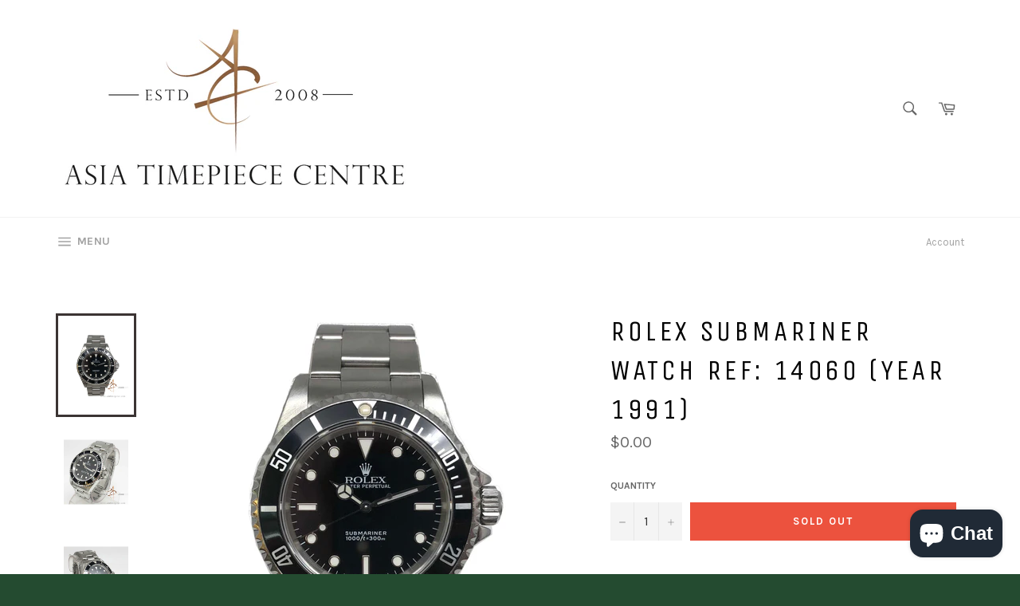

--- FILE ---
content_type: text/html; charset=utf-8
request_url: https://asiatimepiece.com/products/rolex-14060
body_size: 27103
content:
<!doctype html>
<!--[if IE 9]> <html class="ie9 no-js" lang="en"> <![endif]-->
<!--[if (gt IE 9)|!(IE)]><!--> <html class="no-js" lang="en"> <!--<![endif]-->
<head>
<script type="text/javascript" src="https://edge.personalizer.io/storefront/2.0.0/js/shopify/storefront.min.js?key=igawg-jer7wjm3uvf0sea3uv-xjntt&shop=asia-timepiece-centre.myshopify.com"></script>
<script>
window.LimeSpot = window.LimeSpot === undefined ? {} : LimeSpot;
LimeSpot.PageInfo = { Type: "Product", ReferenceIdentifier: "1575438155841"};

LimeSpot.StoreInfo = { Theme: "Venture" };


LimeSpot.CartItems = [];
</script>






  <meta charset="utf-8">
  <meta http-equiv="X-UA-Compatible" content="IE=edge,chrome=1">
  <meta name="viewport" content="width=device-width,initial-scale=1">
  <meta name="theme-color" content="#ffffff">

  
    <link rel="shortcut icon" href="//asiatimepiece.com/cdn/shop/files/19073711_10154894222504825_1339995943_n_32x32.jpg?v=1613678999" type="image/png">
  

  <link rel="canonical" href="https://asiatimepiece.com/products/rolex-14060">
  <title>
  Rolex Submariner Watch Ref: 14060 (Year 1991) &ndash; Asia Timepiece Centre
  </title>

  
    <meta name="description" content="Rolex No-Date Submariner Reference: 14060 Serial: x93xxxx Year: 1991 Movement: Rolex Automatic Movement Case Material: Stainless Steel Case Width: 40mm Lug to Lug: 47mm Crystal: Original Crystal Bezel: Original (has scratches, kindly refer to pics) Bracelet: Original Oyster Band (fits wrists of up to 16.5cm) Box and Pa">
  

  <!-- /snippets/social-meta-tags.liquid --><meta property="og:site_name" content="Asia Timepiece Centre">
<meta property="og:url" content="https://asiatimepiece.com/products/rolex-14060">
<meta property="og:title" content="Rolex Submariner Watch Ref: 14060 (Year 1991)">
<meta property="og:type" content="product">
<meta property="og:description" content="Rolex No-Date Submariner Reference: 14060 Serial: x93xxxx Year: 1991 Movement: Rolex Automatic Movement Case Material: Stainless Steel Case Width: 40mm Lug to Lug: 47mm Crystal: Original Crystal Bezel: Original (has scratches, kindly refer to pics) Bracelet: Original Oyster Band (fits wrists of up to 16.5cm) Box and Pa"><meta property="og:price:amount" content="0.00">
  <meta property="og:price:currency" content="SGD"><meta property="og:image" content="http://asiatimepiece.com/cdn/shop/products/a2_ef09dbfb-b286-4618-8e49-ce1bd001fc9f_1024x1024.jpg?v=1541928428"><meta property="og:image" content="http://asiatimepiece.com/cdn/shop/products/a3_db2ade7f-1b41-4535-9188-2272be08ea3e_1024x1024.jpg?v=1541928430"><meta property="og:image" content="http://asiatimepiece.com/cdn/shop/products/a4_6f0a452a-c380-4e30-aaa5-6887a4cc0dff_1024x1024.jpg?v=1541928432">
<meta property="og:image:secure_url" content="https://asiatimepiece.com/cdn/shop/products/a2_ef09dbfb-b286-4618-8e49-ce1bd001fc9f_1024x1024.jpg?v=1541928428"><meta property="og:image:secure_url" content="https://asiatimepiece.com/cdn/shop/products/a3_db2ade7f-1b41-4535-9188-2272be08ea3e_1024x1024.jpg?v=1541928430"><meta property="og:image:secure_url" content="https://asiatimepiece.com/cdn/shop/products/a4_6f0a452a-c380-4e30-aaa5-6887a4cc0dff_1024x1024.jpg?v=1541928432">

<meta name="twitter:site" content="@">
<meta name="twitter:card" content="summary_large_image">
<meta name="twitter:title" content="Rolex Submariner Watch Ref: 14060 (Year 1991)">
<meta name="twitter:description" content="Rolex No-Date Submariner Reference: 14060 Serial: x93xxxx Year: 1991 Movement: Rolex Automatic Movement Case Material: Stainless Steel Case Width: 40mm Lug to Lug: 47mm Crystal: Original Crystal Bezel: Original (has scratches, kindly refer to pics) Bracelet: Original Oyster Band (fits wrists of up to 16.5cm) Box and Pa">


  <script>
    document.documentElement.className = document.documentElement.className.replace('no-js', 'js');
  </script>

  <link href="//asiatimepiece.com/cdn/shop/t/15/assets/theme.scss.css?v=38736979220730958521703094775" rel="stylesheet" type="text/css" media="all" />
  
  
  
  <link href="//fonts.googleapis.com/css?family=Karla:400,700" rel="stylesheet" type="text/css" media="all" />


  
    
    
    <link href="//fonts.googleapis.com/css?family=Unica+One:400,700" rel="stylesheet" type="text/css" media="all" />
  



  <script>
    window.theme = window.theme || {};

    theme.strings = {
      stockAvailable: "1 available",
      addToCart: "Add to Cart",
      soldOut: "Sold Out",
      unavailable: "Unavailable",
      noStockAvailable: "The item could not be added to your cart because there are not enough in stock.",
      willNotShipUntil: "Will not ship until [date]",
      willBeInStockAfter: "Will be in stock after [date]",
      totalCartDiscount: "You're saving [savings]"
    };
  </script>

  

  <!--[if (gt IE 9)|!(IE)]><!--><script src="//asiatimepiece.com/cdn/shop/t/15/assets/vendor.js?v=106113801271224781871482221777" defer="defer"></script><!--<![endif]-->
  <!--[if lt IE 9]><script src="//asiatimepiece.com/cdn/shop/t/15/assets/vendor.js?v=106113801271224781871482221777"></script><![endif]-->

  
    <script>
      window.theme = window.theme || {};
      theme.moneyFormat = "${{amount}}";
    </script>
  

  <!--[if (gt IE 9)|!(IE)]><!--><script src="//asiatimepiece.com/cdn/shop/t/15/assets/theme.js?v=130676942610418278541482221777" defer="defer"></script><!--<![endif]-->
  <!--[if lte IE 9]><script src="//asiatimepiece.com/cdn/shop/t/15/assets/theme.js?v=130676942610418278541482221777"></script><![endif]-->

  <script>window.performance && window.performance.mark && window.performance.mark('shopify.content_for_header.start');</script><meta id="shopify-digital-wallet" name="shopify-digital-wallet" content="/9504030/digital_wallets/dialog">
<meta name="shopify-checkout-api-token" content="cc78223da7009cb279959531adf9153e">
<meta id="in-context-paypal-metadata" data-shop-id="9504030" data-venmo-supported="false" data-environment="production" data-locale="en_US" data-paypal-v4="true" data-currency="SGD">
<link rel="alternate" type="application/json+oembed" href="https://asiatimepiece.com/products/rolex-14060.oembed">
<script async="async" src="/checkouts/internal/preloads.js?locale=en-SG"></script>
<link rel="preconnect" href="https://shop.app" crossorigin="anonymous">
<script async="async" src="https://shop.app/checkouts/internal/preloads.js?locale=en-SG&shop_id=9504030" crossorigin="anonymous"></script>
<script id="apple-pay-shop-capabilities" type="application/json">{"shopId":9504030,"countryCode":"SG","currencyCode":"SGD","merchantCapabilities":["supports3DS"],"merchantId":"gid:\/\/shopify\/Shop\/9504030","merchantName":"Asia Timepiece Centre","requiredBillingContactFields":["postalAddress","email","phone"],"requiredShippingContactFields":["postalAddress","email","phone"],"shippingType":"shipping","supportedNetworks":["visa","masterCard","amex"],"total":{"type":"pending","label":"Asia Timepiece Centre","amount":"1.00"},"shopifyPaymentsEnabled":true,"supportsSubscriptions":true}</script>
<script id="shopify-features" type="application/json">{"accessToken":"cc78223da7009cb279959531adf9153e","betas":["rich-media-storefront-analytics"],"domain":"asiatimepiece.com","predictiveSearch":true,"shopId":9504030,"locale":"en"}</script>
<script>var Shopify = Shopify || {};
Shopify.shop = "asia-timepiece-centre.myshopify.com";
Shopify.locale = "en";
Shopify.currency = {"active":"SGD","rate":"1.0"};
Shopify.country = "SG";
Shopify.theme = {"name":"Venture","id":162839568,"schema_name":"Venture","schema_version":"2.0.1","theme_store_id":775,"role":"main"};
Shopify.theme.handle = "null";
Shopify.theme.style = {"id":null,"handle":null};
Shopify.cdnHost = "asiatimepiece.com/cdn";
Shopify.routes = Shopify.routes || {};
Shopify.routes.root = "/";</script>
<script type="module">!function(o){(o.Shopify=o.Shopify||{}).modules=!0}(window);</script>
<script>!function(o){function n(){var o=[];function n(){o.push(Array.prototype.slice.apply(arguments))}return n.q=o,n}var t=o.Shopify=o.Shopify||{};t.loadFeatures=n(),t.autoloadFeatures=n()}(window);</script>
<script>
  window.ShopifyPay = window.ShopifyPay || {};
  window.ShopifyPay.apiHost = "shop.app\/pay";
  window.ShopifyPay.redirectState = null;
</script>
<script id="shop-js-analytics" type="application/json">{"pageType":"product"}</script>
<script defer="defer" async type="module" src="//asiatimepiece.com/cdn/shopifycloud/shop-js/modules/v2/client.init-shop-cart-sync_C5BV16lS.en.esm.js"></script>
<script defer="defer" async type="module" src="//asiatimepiece.com/cdn/shopifycloud/shop-js/modules/v2/chunk.common_CygWptCX.esm.js"></script>
<script type="module">
  await import("//asiatimepiece.com/cdn/shopifycloud/shop-js/modules/v2/client.init-shop-cart-sync_C5BV16lS.en.esm.js");
await import("//asiatimepiece.com/cdn/shopifycloud/shop-js/modules/v2/chunk.common_CygWptCX.esm.js");

  window.Shopify.SignInWithShop?.initShopCartSync?.({"fedCMEnabled":true,"windoidEnabled":true});

</script>
<script>
  window.Shopify = window.Shopify || {};
  if (!window.Shopify.featureAssets) window.Shopify.featureAssets = {};
  window.Shopify.featureAssets['shop-js'] = {"shop-cart-sync":["modules/v2/client.shop-cart-sync_ZFArdW7E.en.esm.js","modules/v2/chunk.common_CygWptCX.esm.js"],"init-fed-cm":["modules/v2/client.init-fed-cm_CmiC4vf6.en.esm.js","modules/v2/chunk.common_CygWptCX.esm.js"],"shop-button":["modules/v2/client.shop-button_tlx5R9nI.en.esm.js","modules/v2/chunk.common_CygWptCX.esm.js"],"shop-cash-offers":["modules/v2/client.shop-cash-offers_DOA2yAJr.en.esm.js","modules/v2/chunk.common_CygWptCX.esm.js","modules/v2/chunk.modal_D71HUcav.esm.js"],"init-windoid":["modules/v2/client.init-windoid_sURxWdc1.en.esm.js","modules/v2/chunk.common_CygWptCX.esm.js"],"shop-toast-manager":["modules/v2/client.shop-toast-manager_ClPi3nE9.en.esm.js","modules/v2/chunk.common_CygWptCX.esm.js"],"init-shop-email-lookup-coordinator":["modules/v2/client.init-shop-email-lookup-coordinator_B8hsDcYM.en.esm.js","modules/v2/chunk.common_CygWptCX.esm.js"],"init-shop-cart-sync":["modules/v2/client.init-shop-cart-sync_C5BV16lS.en.esm.js","modules/v2/chunk.common_CygWptCX.esm.js"],"avatar":["modules/v2/client.avatar_BTnouDA3.en.esm.js"],"pay-button":["modules/v2/client.pay-button_FdsNuTd3.en.esm.js","modules/v2/chunk.common_CygWptCX.esm.js"],"init-customer-accounts":["modules/v2/client.init-customer-accounts_DxDtT_ad.en.esm.js","modules/v2/client.shop-login-button_C5VAVYt1.en.esm.js","modules/v2/chunk.common_CygWptCX.esm.js","modules/v2/chunk.modal_D71HUcav.esm.js"],"init-shop-for-new-customer-accounts":["modules/v2/client.init-shop-for-new-customer-accounts_ChsxoAhi.en.esm.js","modules/v2/client.shop-login-button_C5VAVYt1.en.esm.js","modules/v2/chunk.common_CygWptCX.esm.js","modules/v2/chunk.modal_D71HUcav.esm.js"],"shop-login-button":["modules/v2/client.shop-login-button_C5VAVYt1.en.esm.js","modules/v2/chunk.common_CygWptCX.esm.js","modules/v2/chunk.modal_D71HUcav.esm.js"],"init-customer-accounts-sign-up":["modules/v2/client.init-customer-accounts-sign-up_CPSyQ0Tj.en.esm.js","modules/v2/client.shop-login-button_C5VAVYt1.en.esm.js","modules/v2/chunk.common_CygWptCX.esm.js","modules/v2/chunk.modal_D71HUcav.esm.js"],"shop-follow-button":["modules/v2/client.shop-follow-button_Cva4Ekp9.en.esm.js","modules/v2/chunk.common_CygWptCX.esm.js","modules/v2/chunk.modal_D71HUcav.esm.js"],"checkout-modal":["modules/v2/client.checkout-modal_BPM8l0SH.en.esm.js","modules/v2/chunk.common_CygWptCX.esm.js","modules/v2/chunk.modal_D71HUcav.esm.js"],"lead-capture":["modules/v2/client.lead-capture_Bi8yE_yS.en.esm.js","modules/v2/chunk.common_CygWptCX.esm.js","modules/v2/chunk.modal_D71HUcav.esm.js"],"shop-login":["modules/v2/client.shop-login_D6lNrXab.en.esm.js","modules/v2/chunk.common_CygWptCX.esm.js","modules/v2/chunk.modal_D71HUcav.esm.js"],"payment-terms":["modules/v2/client.payment-terms_CZxnsJam.en.esm.js","modules/v2/chunk.common_CygWptCX.esm.js","modules/v2/chunk.modal_D71HUcav.esm.js"]};
</script>
<script>(function() {
  var isLoaded = false;
  function asyncLoad() {
    if (isLoaded) return;
    isLoaded = true;
    var urls = ["\/\/shopify.privy.com\/widget.js?shop=asia-timepiece-centre.myshopify.com","https:\/\/instafeed.nfcube.com\/cdn\/8a2e82514f223fc60819d231dd86be0b.js?shop=asia-timepiece-centre.myshopify.com","https:\/\/www.improvedcontactform.com\/icf.js?shop=asia-timepiece-centre.myshopify.com"];
    for (var i = 0; i < urls.length; i++) {
      var s = document.createElement('script');
      s.type = 'text/javascript';
      s.async = true;
      s.src = urls[i];
      var x = document.getElementsByTagName('script')[0];
      x.parentNode.insertBefore(s, x);
    }
  };
  if(window.attachEvent) {
    window.attachEvent('onload', asyncLoad);
  } else {
    window.addEventListener('load', asyncLoad, false);
  }
})();</script>
<script id="__st">var __st={"a":9504030,"offset":28800,"reqid":"2cbd9904-3d84-4a3b-a439-a66484d0e119-1768629802","pageurl":"asiatimepiece.com\/products\/rolex-14060","u":"9351ad8b7a37","p":"product","rtyp":"product","rid":1575438155841};</script>
<script>window.ShopifyPaypalV4VisibilityTracking = true;</script>
<script id="captcha-bootstrap">!function(){'use strict';const t='contact',e='account',n='new_comment',o=[[t,t],['blogs',n],['comments',n],[t,'customer']],c=[[e,'customer_login'],[e,'guest_login'],[e,'recover_customer_password'],[e,'create_customer']],r=t=>t.map((([t,e])=>`form[action*='/${t}']:not([data-nocaptcha='true']) input[name='form_type'][value='${e}']`)).join(','),a=t=>()=>t?[...document.querySelectorAll(t)].map((t=>t.form)):[];function s(){const t=[...o],e=r(t);return a(e)}const i='password',u='form_key',d=['recaptcha-v3-token','g-recaptcha-response','h-captcha-response',i],f=()=>{try{return window.sessionStorage}catch{return}},m='__shopify_v',_=t=>t.elements[u];function p(t,e,n=!1){try{const o=window.sessionStorage,c=JSON.parse(o.getItem(e)),{data:r}=function(t){const{data:e,action:n}=t;return t[m]||n?{data:e,action:n}:{data:t,action:n}}(c);for(const[e,n]of Object.entries(r))t.elements[e]&&(t.elements[e].value=n);n&&o.removeItem(e)}catch(o){console.error('form repopulation failed',{error:o})}}const l='form_type',E='cptcha';function T(t){t.dataset[E]=!0}const w=window,h=w.document,L='Shopify',v='ce_forms',y='captcha';let A=!1;((t,e)=>{const n=(g='f06e6c50-85a8-45c8-87d0-21a2b65856fe',I='https://cdn.shopify.com/shopifycloud/storefront-forms-hcaptcha/ce_storefront_forms_captcha_hcaptcha.v1.5.2.iife.js',D={infoText:'Protected by hCaptcha',privacyText:'Privacy',termsText:'Terms'},(t,e,n)=>{const o=w[L][v],c=o.bindForm;if(c)return c(t,g,e,D).then(n);var r;o.q.push([[t,g,e,D],n]),r=I,A||(h.body.append(Object.assign(h.createElement('script'),{id:'captcha-provider',async:!0,src:r})),A=!0)});var g,I,D;w[L]=w[L]||{},w[L][v]=w[L][v]||{},w[L][v].q=[],w[L][y]=w[L][y]||{},w[L][y].protect=function(t,e){n(t,void 0,e),T(t)},Object.freeze(w[L][y]),function(t,e,n,w,h,L){const[v,y,A,g]=function(t,e,n){const i=e?o:[],u=t?c:[],d=[...i,...u],f=r(d),m=r(i),_=r(d.filter((([t,e])=>n.includes(e))));return[a(f),a(m),a(_),s()]}(w,h,L),I=t=>{const e=t.target;return e instanceof HTMLFormElement?e:e&&e.form},D=t=>v().includes(t);t.addEventListener('submit',(t=>{const e=I(t);if(!e)return;const n=D(e)&&!e.dataset.hcaptchaBound&&!e.dataset.recaptchaBound,o=_(e),c=g().includes(e)&&(!o||!o.value);(n||c)&&t.preventDefault(),c&&!n&&(function(t){try{if(!f())return;!function(t){const e=f();if(!e)return;const n=_(t);if(!n)return;const o=n.value;o&&e.removeItem(o)}(t);const e=Array.from(Array(32),(()=>Math.random().toString(36)[2])).join('');!function(t,e){_(t)||t.append(Object.assign(document.createElement('input'),{type:'hidden',name:u})),t.elements[u].value=e}(t,e),function(t,e){const n=f();if(!n)return;const o=[...t.querySelectorAll(`input[type='${i}']`)].map((({name:t})=>t)),c=[...d,...o],r={};for(const[a,s]of new FormData(t).entries())c.includes(a)||(r[a]=s);n.setItem(e,JSON.stringify({[m]:1,action:t.action,data:r}))}(t,e)}catch(e){console.error('failed to persist form',e)}}(e),e.submit())}));const S=(t,e)=>{t&&!t.dataset[E]&&(n(t,e.some((e=>e===t))),T(t))};for(const o of['focusin','change'])t.addEventListener(o,(t=>{const e=I(t);D(e)&&S(e,y())}));const B=e.get('form_key'),M=e.get(l),P=B&&M;t.addEventListener('DOMContentLoaded',(()=>{const t=y();if(P)for(const e of t)e.elements[l].value===M&&p(e,B);[...new Set([...A(),...v().filter((t=>'true'===t.dataset.shopifyCaptcha))])].forEach((e=>S(e,t)))}))}(h,new URLSearchParams(w.location.search),n,t,e,['guest_login'])})(!0,!0)}();</script>
<script integrity="sha256-4kQ18oKyAcykRKYeNunJcIwy7WH5gtpwJnB7kiuLZ1E=" data-source-attribution="shopify.loadfeatures" defer="defer" src="//asiatimepiece.com/cdn/shopifycloud/storefront/assets/storefront/load_feature-a0a9edcb.js" crossorigin="anonymous"></script>
<script crossorigin="anonymous" defer="defer" src="//asiatimepiece.com/cdn/shopifycloud/storefront/assets/shopify_pay/storefront-65b4c6d7.js?v=20250812"></script>
<script data-source-attribution="shopify.dynamic_checkout.dynamic.init">var Shopify=Shopify||{};Shopify.PaymentButton=Shopify.PaymentButton||{isStorefrontPortableWallets:!0,init:function(){window.Shopify.PaymentButton.init=function(){};var t=document.createElement("script");t.src="https://asiatimepiece.com/cdn/shopifycloud/portable-wallets/latest/portable-wallets.en.js",t.type="module",document.head.appendChild(t)}};
</script>
<script data-source-attribution="shopify.dynamic_checkout.buyer_consent">
  function portableWalletsHideBuyerConsent(e){var t=document.getElementById("shopify-buyer-consent"),n=document.getElementById("shopify-subscription-policy-button");t&&n&&(t.classList.add("hidden"),t.setAttribute("aria-hidden","true"),n.removeEventListener("click",e))}function portableWalletsShowBuyerConsent(e){var t=document.getElementById("shopify-buyer-consent"),n=document.getElementById("shopify-subscription-policy-button");t&&n&&(t.classList.remove("hidden"),t.removeAttribute("aria-hidden"),n.addEventListener("click",e))}window.Shopify?.PaymentButton&&(window.Shopify.PaymentButton.hideBuyerConsent=portableWalletsHideBuyerConsent,window.Shopify.PaymentButton.showBuyerConsent=portableWalletsShowBuyerConsent);
</script>
<script data-source-attribution="shopify.dynamic_checkout.cart.bootstrap">document.addEventListener("DOMContentLoaded",(function(){function t(){return document.querySelector("shopify-accelerated-checkout-cart, shopify-accelerated-checkout")}if(t())Shopify.PaymentButton.init();else{new MutationObserver((function(e,n){t()&&(Shopify.PaymentButton.init(),n.disconnect())})).observe(document.body,{childList:!0,subtree:!0})}}));
</script>
<link id="shopify-accelerated-checkout-styles" rel="stylesheet" media="screen" href="https://asiatimepiece.com/cdn/shopifycloud/portable-wallets/latest/accelerated-checkout-backwards-compat.css" crossorigin="anonymous">
<style id="shopify-accelerated-checkout-cart">
        #shopify-buyer-consent {
  margin-top: 1em;
  display: inline-block;
  width: 100%;
}

#shopify-buyer-consent.hidden {
  display: none;
}

#shopify-subscription-policy-button {
  background: none;
  border: none;
  padding: 0;
  text-decoration: underline;
  font-size: inherit;
  cursor: pointer;
}

#shopify-subscription-policy-button::before {
  box-shadow: none;
}

      </style>

<script>window.performance && window.performance.mark && window.performance.mark('shopify.content_for_header.end');</script>
<script src="https://cdn.shopify.com/extensions/7bc9bb47-adfa-4267-963e-cadee5096caf/inbox-1252/assets/inbox-chat-loader.js" type="text/javascript" defer="defer"></script>
<link href="https://monorail-edge.shopifysvc.com" rel="dns-prefetch">
<script>(function(){if ("sendBeacon" in navigator && "performance" in window) {try {var session_token_from_headers = performance.getEntriesByType('navigation')[0].serverTiming.find(x => x.name == '_s').description;} catch {var session_token_from_headers = undefined;}var session_cookie_matches = document.cookie.match(/_shopify_s=([^;]*)/);var session_token_from_cookie = session_cookie_matches && session_cookie_matches.length === 2 ? session_cookie_matches[1] : "";var session_token = session_token_from_headers || session_token_from_cookie || "";function handle_abandonment_event(e) {var entries = performance.getEntries().filter(function(entry) {return /monorail-edge.shopifysvc.com/.test(entry.name);});if (!window.abandonment_tracked && entries.length === 0) {window.abandonment_tracked = true;var currentMs = Date.now();var navigation_start = performance.timing.navigationStart;var payload = {shop_id: 9504030,url: window.location.href,navigation_start,duration: currentMs - navigation_start,session_token,page_type: "product"};window.navigator.sendBeacon("https://monorail-edge.shopifysvc.com/v1/produce", JSON.stringify({schema_id: "online_store_buyer_site_abandonment/1.1",payload: payload,metadata: {event_created_at_ms: currentMs,event_sent_at_ms: currentMs}}));}}window.addEventListener('pagehide', handle_abandonment_event);}}());</script>
<script id="web-pixels-manager-setup">(function e(e,d,r,n,o){if(void 0===o&&(o={}),!Boolean(null===(a=null===(i=window.Shopify)||void 0===i?void 0:i.analytics)||void 0===a?void 0:a.replayQueue)){var i,a;window.Shopify=window.Shopify||{};var t=window.Shopify;t.analytics=t.analytics||{};var s=t.analytics;s.replayQueue=[],s.publish=function(e,d,r){return s.replayQueue.push([e,d,r]),!0};try{self.performance.mark("wpm:start")}catch(e){}var l=function(){var e={modern:/Edge?\/(1{2}[4-9]|1[2-9]\d|[2-9]\d{2}|\d{4,})\.\d+(\.\d+|)|Firefox\/(1{2}[4-9]|1[2-9]\d|[2-9]\d{2}|\d{4,})\.\d+(\.\d+|)|Chrom(ium|e)\/(9{2}|\d{3,})\.\d+(\.\d+|)|(Maci|X1{2}).+ Version\/(15\.\d+|(1[6-9]|[2-9]\d|\d{3,})\.\d+)([,.]\d+|)( \(\w+\)|)( Mobile\/\w+|) Safari\/|Chrome.+OPR\/(9{2}|\d{3,})\.\d+\.\d+|(CPU[ +]OS|iPhone[ +]OS|CPU[ +]iPhone|CPU IPhone OS|CPU iPad OS)[ +]+(15[._]\d+|(1[6-9]|[2-9]\d|\d{3,})[._]\d+)([._]\d+|)|Android:?[ /-](13[3-9]|1[4-9]\d|[2-9]\d{2}|\d{4,})(\.\d+|)(\.\d+|)|Android.+Firefox\/(13[5-9]|1[4-9]\d|[2-9]\d{2}|\d{4,})\.\d+(\.\d+|)|Android.+Chrom(ium|e)\/(13[3-9]|1[4-9]\d|[2-9]\d{2}|\d{4,})\.\d+(\.\d+|)|SamsungBrowser\/([2-9]\d|\d{3,})\.\d+/,legacy:/Edge?\/(1[6-9]|[2-9]\d|\d{3,})\.\d+(\.\d+|)|Firefox\/(5[4-9]|[6-9]\d|\d{3,})\.\d+(\.\d+|)|Chrom(ium|e)\/(5[1-9]|[6-9]\d|\d{3,})\.\d+(\.\d+|)([\d.]+$|.*Safari\/(?![\d.]+ Edge\/[\d.]+$))|(Maci|X1{2}).+ Version\/(10\.\d+|(1[1-9]|[2-9]\d|\d{3,})\.\d+)([,.]\d+|)( \(\w+\)|)( Mobile\/\w+|) Safari\/|Chrome.+OPR\/(3[89]|[4-9]\d|\d{3,})\.\d+\.\d+|(CPU[ +]OS|iPhone[ +]OS|CPU[ +]iPhone|CPU IPhone OS|CPU iPad OS)[ +]+(10[._]\d+|(1[1-9]|[2-9]\d|\d{3,})[._]\d+)([._]\d+|)|Android:?[ /-](13[3-9]|1[4-9]\d|[2-9]\d{2}|\d{4,})(\.\d+|)(\.\d+|)|Mobile Safari.+OPR\/([89]\d|\d{3,})\.\d+\.\d+|Android.+Firefox\/(13[5-9]|1[4-9]\d|[2-9]\d{2}|\d{4,})\.\d+(\.\d+|)|Android.+Chrom(ium|e)\/(13[3-9]|1[4-9]\d|[2-9]\d{2}|\d{4,})\.\d+(\.\d+|)|Android.+(UC? ?Browser|UCWEB|U3)[ /]?(15\.([5-9]|\d{2,})|(1[6-9]|[2-9]\d|\d{3,})\.\d+)\.\d+|SamsungBrowser\/(5\.\d+|([6-9]|\d{2,})\.\d+)|Android.+MQ{2}Browser\/(14(\.(9|\d{2,})|)|(1[5-9]|[2-9]\d|\d{3,})(\.\d+|))(\.\d+|)|K[Aa][Ii]OS\/(3\.\d+|([4-9]|\d{2,})\.\d+)(\.\d+|)/},d=e.modern,r=e.legacy,n=navigator.userAgent;return n.match(d)?"modern":n.match(r)?"legacy":"unknown"}(),u="modern"===l?"modern":"legacy",c=(null!=n?n:{modern:"",legacy:""})[u],f=function(e){return[e.baseUrl,"/wpm","/b",e.hashVersion,"modern"===e.buildTarget?"m":"l",".js"].join("")}({baseUrl:d,hashVersion:r,buildTarget:u}),m=function(e){var d=e.version,r=e.bundleTarget,n=e.surface,o=e.pageUrl,i=e.monorailEndpoint;return{emit:function(e){var a=e.status,t=e.errorMsg,s=(new Date).getTime(),l=JSON.stringify({metadata:{event_sent_at_ms:s},events:[{schema_id:"web_pixels_manager_load/3.1",payload:{version:d,bundle_target:r,page_url:o,status:a,surface:n,error_msg:t},metadata:{event_created_at_ms:s}}]});if(!i)return console&&console.warn&&console.warn("[Web Pixels Manager] No Monorail endpoint provided, skipping logging."),!1;try{return self.navigator.sendBeacon.bind(self.navigator)(i,l)}catch(e){}var u=new XMLHttpRequest;try{return u.open("POST",i,!0),u.setRequestHeader("Content-Type","text/plain"),u.send(l),!0}catch(e){return console&&console.warn&&console.warn("[Web Pixels Manager] Got an unhandled error while logging to Monorail."),!1}}}}({version:r,bundleTarget:l,surface:e.surface,pageUrl:self.location.href,monorailEndpoint:e.monorailEndpoint});try{o.browserTarget=l,function(e){var d=e.src,r=e.async,n=void 0===r||r,o=e.onload,i=e.onerror,a=e.sri,t=e.scriptDataAttributes,s=void 0===t?{}:t,l=document.createElement("script"),u=document.querySelector("head"),c=document.querySelector("body");if(l.async=n,l.src=d,a&&(l.integrity=a,l.crossOrigin="anonymous"),s)for(var f in s)if(Object.prototype.hasOwnProperty.call(s,f))try{l.dataset[f]=s[f]}catch(e){}if(o&&l.addEventListener("load",o),i&&l.addEventListener("error",i),u)u.appendChild(l);else{if(!c)throw new Error("Did not find a head or body element to append the script");c.appendChild(l)}}({src:f,async:!0,onload:function(){if(!function(){var e,d;return Boolean(null===(d=null===(e=window.Shopify)||void 0===e?void 0:e.analytics)||void 0===d?void 0:d.initialized)}()){var d=window.webPixelsManager.init(e)||void 0;if(d){var r=window.Shopify.analytics;r.replayQueue.forEach((function(e){var r=e[0],n=e[1],o=e[2];d.publishCustomEvent(r,n,o)})),r.replayQueue=[],r.publish=d.publishCustomEvent,r.visitor=d.visitor,r.initialized=!0}}},onerror:function(){return m.emit({status:"failed",errorMsg:"".concat(f," has failed to load")})},sri:function(e){var d=/^sha384-[A-Za-z0-9+/=]+$/;return"string"==typeof e&&d.test(e)}(c)?c:"",scriptDataAttributes:o}),m.emit({status:"loading"})}catch(e){m.emit({status:"failed",errorMsg:(null==e?void 0:e.message)||"Unknown error"})}}})({shopId: 9504030,storefrontBaseUrl: "https://asiatimepiece.com",extensionsBaseUrl: "https://extensions.shopifycdn.com/cdn/shopifycloud/web-pixels-manager",monorailEndpoint: "https://monorail-edge.shopifysvc.com/unstable/produce_batch",surface: "storefront-renderer",enabledBetaFlags: ["2dca8a86"],webPixelsConfigList: [{"id":"132874518","eventPayloadVersion":"v1","runtimeContext":"LAX","scriptVersion":"1","type":"CUSTOM","privacyPurposes":["MARKETING"],"name":"Meta pixel (migrated)"},{"id":"shopify-app-pixel","configuration":"{}","eventPayloadVersion":"v1","runtimeContext":"STRICT","scriptVersion":"0450","apiClientId":"shopify-pixel","type":"APP","privacyPurposes":["ANALYTICS","MARKETING"]},{"id":"shopify-custom-pixel","eventPayloadVersion":"v1","runtimeContext":"LAX","scriptVersion":"0450","apiClientId":"shopify-pixel","type":"CUSTOM","privacyPurposes":["ANALYTICS","MARKETING"]}],isMerchantRequest: false,initData: {"shop":{"name":"Asia Timepiece Centre","paymentSettings":{"currencyCode":"SGD"},"myshopifyDomain":"asia-timepiece-centre.myshopify.com","countryCode":"SG","storefrontUrl":"https:\/\/asiatimepiece.com"},"customer":null,"cart":null,"checkout":null,"productVariants":[{"price":{"amount":0.0,"currencyCode":"SGD"},"product":{"title":"Rolex Submariner Watch Ref: 14060 (Year 1991)","vendor":"Rolex","id":"1575438155841","untranslatedTitle":"Rolex Submariner Watch Ref: 14060 (Year 1991)","url":"\/products\/rolex-14060","type":"Watches"},"id":"15564603228225","image":{"src":"\/\/asiatimepiece.com\/cdn\/shop\/products\/a2_ef09dbfb-b286-4618-8e49-ce1bd001fc9f.jpg?v=1541928428"},"sku":"52\/C","title":"Default Title","untranslatedTitle":"Default Title"}],"purchasingCompany":null},},"https://asiatimepiece.com/cdn","fcfee988w5aeb613cpc8e4bc33m6693e112",{"modern":"","legacy":""},{"shopId":"9504030","storefrontBaseUrl":"https:\/\/asiatimepiece.com","extensionBaseUrl":"https:\/\/extensions.shopifycdn.com\/cdn\/shopifycloud\/web-pixels-manager","surface":"storefront-renderer","enabledBetaFlags":"[\"2dca8a86\"]","isMerchantRequest":"false","hashVersion":"fcfee988w5aeb613cpc8e4bc33m6693e112","publish":"custom","events":"[[\"page_viewed\",{}],[\"product_viewed\",{\"productVariant\":{\"price\":{\"amount\":0.0,\"currencyCode\":\"SGD\"},\"product\":{\"title\":\"Rolex Submariner Watch Ref: 14060 (Year 1991)\",\"vendor\":\"Rolex\",\"id\":\"1575438155841\",\"untranslatedTitle\":\"Rolex Submariner Watch Ref: 14060 (Year 1991)\",\"url\":\"\/products\/rolex-14060\",\"type\":\"Watches\"},\"id\":\"15564603228225\",\"image\":{\"src\":\"\/\/asiatimepiece.com\/cdn\/shop\/products\/a2_ef09dbfb-b286-4618-8e49-ce1bd001fc9f.jpg?v=1541928428\"},\"sku\":\"52\/C\",\"title\":\"Default Title\",\"untranslatedTitle\":\"Default Title\"}}]]"});</script><script>
  window.ShopifyAnalytics = window.ShopifyAnalytics || {};
  window.ShopifyAnalytics.meta = window.ShopifyAnalytics.meta || {};
  window.ShopifyAnalytics.meta.currency = 'SGD';
  var meta = {"product":{"id":1575438155841,"gid":"gid:\/\/shopify\/Product\/1575438155841","vendor":"Rolex","type":"Watches","handle":"rolex-14060","variants":[{"id":15564603228225,"price":0,"name":"Rolex Submariner Watch Ref: 14060 (Year 1991)","public_title":null,"sku":"52\/C"}],"remote":false},"page":{"pageType":"product","resourceType":"product","resourceId":1575438155841,"requestId":"2cbd9904-3d84-4a3b-a439-a66484d0e119-1768629802"}};
  for (var attr in meta) {
    window.ShopifyAnalytics.meta[attr] = meta[attr];
  }
</script>
<script class="analytics">
  (function () {
    var customDocumentWrite = function(content) {
      var jquery = null;

      if (window.jQuery) {
        jquery = window.jQuery;
      } else if (window.Checkout && window.Checkout.$) {
        jquery = window.Checkout.$;
      }

      if (jquery) {
        jquery('body').append(content);
      }
    };

    var hasLoggedConversion = function(token) {
      if (token) {
        return document.cookie.indexOf('loggedConversion=' + token) !== -1;
      }
      return false;
    }

    var setCookieIfConversion = function(token) {
      if (token) {
        var twoMonthsFromNow = new Date(Date.now());
        twoMonthsFromNow.setMonth(twoMonthsFromNow.getMonth() + 2);

        document.cookie = 'loggedConversion=' + token + '; expires=' + twoMonthsFromNow;
      }
    }

    var trekkie = window.ShopifyAnalytics.lib = window.trekkie = window.trekkie || [];
    if (trekkie.integrations) {
      return;
    }
    trekkie.methods = [
      'identify',
      'page',
      'ready',
      'track',
      'trackForm',
      'trackLink'
    ];
    trekkie.factory = function(method) {
      return function() {
        var args = Array.prototype.slice.call(arguments);
        args.unshift(method);
        trekkie.push(args);
        return trekkie;
      };
    };
    for (var i = 0; i < trekkie.methods.length; i++) {
      var key = trekkie.methods[i];
      trekkie[key] = trekkie.factory(key);
    }
    trekkie.load = function(config) {
      trekkie.config = config || {};
      trekkie.config.initialDocumentCookie = document.cookie;
      var first = document.getElementsByTagName('script')[0];
      var script = document.createElement('script');
      script.type = 'text/javascript';
      script.onerror = function(e) {
        var scriptFallback = document.createElement('script');
        scriptFallback.type = 'text/javascript';
        scriptFallback.onerror = function(error) {
                var Monorail = {
      produce: function produce(monorailDomain, schemaId, payload) {
        var currentMs = new Date().getTime();
        var event = {
          schema_id: schemaId,
          payload: payload,
          metadata: {
            event_created_at_ms: currentMs,
            event_sent_at_ms: currentMs
          }
        };
        return Monorail.sendRequest("https://" + monorailDomain + "/v1/produce", JSON.stringify(event));
      },
      sendRequest: function sendRequest(endpointUrl, payload) {
        // Try the sendBeacon API
        if (window && window.navigator && typeof window.navigator.sendBeacon === 'function' && typeof window.Blob === 'function' && !Monorail.isIos12()) {
          var blobData = new window.Blob([payload], {
            type: 'text/plain'
          });

          if (window.navigator.sendBeacon(endpointUrl, blobData)) {
            return true;
          } // sendBeacon was not successful

        } // XHR beacon

        var xhr = new XMLHttpRequest();

        try {
          xhr.open('POST', endpointUrl);
          xhr.setRequestHeader('Content-Type', 'text/plain');
          xhr.send(payload);
        } catch (e) {
          console.log(e);
        }

        return false;
      },
      isIos12: function isIos12() {
        return window.navigator.userAgent.lastIndexOf('iPhone; CPU iPhone OS 12_') !== -1 || window.navigator.userAgent.lastIndexOf('iPad; CPU OS 12_') !== -1;
      }
    };
    Monorail.produce('monorail-edge.shopifysvc.com',
      'trekkie_storefront_load_errors/1.1',
      {shop_id: 9504030,
      theme_id: 162839568,
      app_name: "storefront",
      context_url: window.location.href,
      source_url: "//asiatimepiece.com/cdn/s/trekkie.storefront.cd680fe47e6c39ca5d5df5f0a32d569bc48c0f27.min.js"});

        };
        scriptFallback.async = true;
        scriptFallback.src = '//asiatimepiece.com/cdn/s/trekkie.storefront.cd680fe47e6c39ca5d5df5f0a32d569bc48c0f27.min.js';
        first.parentNode.insertBefore(scriptFallback, first);
      };
      script.async = true;
      script.src = '//asiatimepiece.com/cdn/s/trekkie.storefront.cd680fe47e6c39ca5d5df5f0a32d569bc48c0f27.min.js';
      first.parentNode.insertBefore(script, first);
    };
    trekkie.load(
      {"Trekkie":{"appName":"storefront","development":false,"defaultAttributes":{"shopId":9504030,"isMerchantRequest":null,"themeId":162839568,"themeCityHash":"4863984121129269076","contentLanguage":"en","currency":"SGD","eventMetadataId":"75e7d542-3fbf-4aeb-9182-e5173e1c7f5e"},"isServerSideCookieWritingEnabled":true,"monorailRegion":"shop_domain","enabledBetaFlags":["65f19447"]},"Session Attribution":{},"S2S":{"facebookCapiEnabled":false,"source":"trekkie-storefront-renderer","apiClientId":580111}}
    );

    var loaded = false;
    trekkie.ready(function() {
      if (loaded) return;
      loaded = true;

      window.ShopifyAnalytics.lib = window.trekkie;

      var originalDocumentWrite = document.write;
      document.write = customDocumentWrite;
      try { window.ShopifyAnalytics.merchantGoogleAnalytics.call(this); } catch(error) {};
      document.write = originalDocumentWrite;

      window.ShopifyAnalytics.lib.page(null,{"pageType":"product","resourceType":"product","resourceId":1575438155841,"requestId":"2cbd9904-3d84-4a3b-a439-a66484d0e119-1768629802","shopifyEmitted":true});

      var match = window.location.pathname.match(/checkouts\/(.+)\/(thank_you|post_purchase)/)
      var token = match? match[1]: undefined;
      if (!hasLoggedConversion(token)) {
        setCookieIfConversion(token);
        window.ShopifyAnalytics.lib.track("Viewed Product",{"currency":"SGD","variantId":15564603228225,"productId":1575438155841,"productGid":"gid:\/\/shopify\/Product\/1575438155841","name":"Rolex Submariner Watch Ref: 14060 (Year 1991)","price":"0.00","sku":"52\/C","brand":"Rolex","variant":null,"category":"Watches","nonInteraction":true,"remote":false},undefined,undefined,{"shopifyEmitted":true});
      window.ShopifyAnalytics.lib.track("monorail:\/\/trekkie_storefront_viewed_product\/1.1",{"currency":"SGD","variantId":15564603228225,"productId":1575438155841,"productGid":"gid:\/\/shopify\/Product\/1575438155841","name":"Rolex Submariner Watch Ref: 14060 (Year 1991)","price":"0.00","sku":"52\/C","brand":"Rolex","variant":null,"category":"Watches","nonInteraction":true,"remote":false,"referer":"https:\/\/asiatimepiece.com\/products\/rolex-14060"});
      }
    });


        var eventsListenerScript = document.createElement('script');
        eventsListenerScript.async = true;
        eventsListenerScript.src = "//asiatimepiece.com/cdn/shopifycloud/storefront/assets/shop_events_listener-3da45d37.js";
        document.getElementsByTagName('head')[0].appendChild(eventsListenerScript);

})();</script>
  <script>
  if (!window.ga || (window.ga && typeof window.ga !== 'function')) {
    window.ga = function ga() {
      (window.ga.q = window.ga.q || []).push(arguments);
      if (window.Shopify && window.Shopify.analytics && typeof window.Shopify.analytics.publish === 'function') {
        window.Shopify.analytics.publish("ga_stub_called", {}, {sendTo: "google_osp_migration"});
      }
      console.error("Shopify's Google Analytics stub called with:", Array.from(arguments), "\nSee https://help.shopify.com/manual/promoting-marketing/pixels/pixel-migration#google for more information.");
    };
    if (window.Shopify && window.Shopify.analytics && typeof window.Shopify.analytics.publish === 'function') {
      window.Shopify.analytics.publish("ga_stub_initialized", {}, {sendTo: "google_osp_migration"});
    }
  }
</script>
<script
  defer
  src="https://asiatimepiece.com/cdn/shopifycloud/perf-kit/shopify-perf-kit-3.0.4.min.js"
  data-application="storefront-renderer"
  data-shop-id="9504030"
  data-render-region="gcp-us-central1"
  data-page-type="product"
  data-theme-instance-id="162839568"
  data-theme-name="Venture"
  data-theme-version="2.0.1"
  data-monorail-region="shop_domain"
  data-resource-timing-sampling-rate="10"
  data-shs="true"
  data-shs-beacon="true"
  data-shs-export-with-fetch="true"
  data-shs-logs-sample-rate="1"
  data-shs-beacon-endpoint="https://asiatimepiece.com/api/collect"
></script>
</head>

<body class="template-product" >

  <a class="in-page-link visually-hidden skip-link" href="#MainContent">
    Skip to content
  </a>

  <div id="shopify-section-header" class="shopify-section"><style>
.site-header__logo img {
  max-width: 450px;
}
</style>

<div id="NavDrawer" class="drawer drawer--left">
  <div class="drawer__inner">
    <form action="/search" method="get" class="drawer__search" role="search">
      <input type="search" name="q" placeholder="Search" aria-label="Search" class="drawer__search-input">

      <button type="submit" class="text-link drawer__search-submit">
        <svg aria-hidden="true" focusable="false" role="presentation" class="icon icon-search" viewBox="0 0 32 32"><path fill="#444" d="M21.839 18.771a10.012 10.012 0 0 0 1.57-5.39c0-5.548-4.493-10.048-10.034-10.048-5.548 0-10.041 4.499-10.041 10.048s4.493 10.048 10.034 10.048c2.012 0 3.886-.594 5.456-1.61l.455-.317 7.165 7.165 2.223-2.263-7.158-7.165.33-.468zM18.995 7.767c1.498 1.498 2.322 3.49 2.322 5.608s-.825 4.11-2.322 5.608c-1.498 1.498-3.49 2.322-5.608 2.322s-4.11-.825-5.608-2.322c-1.498-1.498-2.322-3.49-2.322-5.608s.825-4.11 2.322-5.608c1.498-1.498 3.49-2.322 5.608-2.322s4.11.825 5.608 2.322z"/></svg>
        <span class="icon__fallback-text">Search</span>
      </button>
    </form>
    <ul class="drawer__nav">
      
        
        
          <li class="drawer__nav-item">
            <a href="/collections/latest" class="drawer__nav-link">Latest</a>
          </li>
        
      
        
        
          <li class="drawer__nav-item">
            <div class="drawer__nav-has-sublist">
              <a href="/collections/all-products" class="drawer__nav-link" id="DrawerLabel-shop-by-brands">Shop by Brands</a>
              <div class="drawer__nav-toggle">
                <button type="button" data-aria-controls="DrawerLinklist-shop-by-brands" class="text-link drawer__nav-toggle-btn drawer__meganav-toggle">
                  <span class="drawer__nav-toggle--open">
                    <svg aria-hidden="true" focusable="false" role="presentation" class="icon icon-plus" viewBox="0 0 22 21"><path d="M12 11.5h9.5v-2H12V0h-2v9.5H.5v2H10V21h2v-9.5z" fill="#000" fill-rule="evenodd"/></svg>
                    <span class="icon__fallback-text">Expand menu</span>
                  </span>
                  <span class="drawer__nav-toggle--close">
                    <svg aria-hidden="true" focusable="false" role="presentation" class="icon icon--wide icon-minus" viewBox="0 0 22 3"><path fill="#000" d="M21.5.5v2H.5v-2z" fill-rule="evenodd"/></svg>
                    <span class="icon__fallback-text">Collapse menu</span>
                  </span>
                </button>
              </div>
            </div>

            <div class="meganav meganav--drawer" id="DrawerLinklist-shop-by-brands" aria-labelledby="DrawerLabel-shop-by-brands" role="navigation">
              <ul class="meganav__nav">
                
















<div class="grid grid--no-gutters meganav__scroller meganav__scroller--has-list">
  
    <div class="grid__item meganav__list one-fifth">

      

      

      
        
        

        

        <li>
          
          
          
          

          <a href="/collections/all" class="meganav__link">All Brands</a>
        </li>

        
        
          
          
        
          
          
        
          
          
        
          
          
        
          
          
        
      
        
        

        

        <li>
          
          
          
          

          <a href="/collections/ball" class="meganav__link">Ball Watch Co.</a>
        </li>

        
        
          
          
        
          
          
        
          
          
        
          
          
        
          
          
        
      
        
        

        

        <li>
          
          
          
          

          <a href="/collections/breitling" class="meganav__link">Breitling</a>
        </li>

        
        
          
          
        
          
          
        
          
          
        
          
          
        
          
          
        
      
        
        

        

        <li>
          
          
          
          

          <a href="/collections/hamilton" class="meganav__link">Hamilton</a>
        </li>

        
        
          
          
        
          
          
        
          
          
        
          
          
        
          
          
        
      
        
        

        

        <li>
          
          
          
          

          <a href="/collections/iwc" class="meganav__link">IWC</a>
        </li>

        
        
          
          
        
          
          
        
          
          
        
          
          
        
          
          
        
      
        
        

        

        <li>
          
          
          
          

          <a href="/collections/lecoultre-1" class="meganav__link">Jeager-LeCoultre</a>
        </li>

        
        
          
          
        
          
          
        
          
          
        
          
          
        
          
          
        
      
        
        

        

        <li>
          
          
          
          

          <a href="/collections/longines" class="meganav__link">Longines</a>
        </li>

        
        
          
          
            
              </div>
              <div class="grid__item meganav__list one-fifth">
            
          
        
          
          
        
          
          
        
          
          
        
          
          
        
      
        
        

        

        <li>
          
          
          
          

          <a href="/collections/maurice-lacroix" class="meganav__link">Maurice Lacroix</a>
        </li>

        
        
          
          
        
          
          
        
          
          
        
          
          
        
          
          
        
      
        
        

        

        <li>
          
          
          
          

          <a href="/collections/omega" class="meganav__link">Omega</a>
        </li>

        
        
          
          
        
          
          
        
          
          
        
          
          
        
          
          
        
      
        
        

        

        <li>
          
          
          
          

          <a href="/collections/oris" class="meganav__link">Oris</a>
        </li>

        
        
          
          
        
          
          
        
          
          
        
          
          
        
          
          
        
      
        
        

        

        <li>
          
          
          
          

          <a href="/collections/rolex" class="meganav__link">Rolex</a>
        </li>

        
        
          
          
        
          
          
        
          
          
        
          
          
        
          
          
        
      
        
        

        

        <li>
          
          
          
          

          <a href="/collections/tag-heuer" class="meganav__link">Tag Heuer</a>
        </li>

        
        
          
          
        
          
          
        
          
          
        
          
          
        
          
          
        
      
        
        

        

        <li>
          
          
          
          

          <a href="/collections/tudor" class="meganav__link">Tudor</a>
        </li>

        
        
          
          
        
          
          
        
          
          
        
          
          
        
          
          
        
      
        
        

        

        <li>
          
          
          
          

          <a href="/collections/others" class="meganav__link">Others</a>
        </li>

        
        
          
          
        
          
          
            
          
        
          
          
        
          
          
        
          
          
        
      
    </div>
  

  
</div>

              </ul>
            </div>
          </li>
        
      
        
        
          <li class="drawer__nav-item">
            <div class="drawer__nav-has-sublist">
              <a href="/collections" class="drawer__nav-link" id="DrawerLabel-shop-by-gender">Shop by Gender</a>
              <div class="drawer__nav-toggle">
                <button type="button" data-aria-controls="DrawerLinklist-shop-by-gender" class="text-link drawer__nav-toggle-btn drawer__meganav-toggle">
                  <span class="drawer__nav-toggle--open">
                    <svg aria-hidden="true" focusable="false" role="presentation" class="icon icon-plus" viewBox="0 0 22 21"><path d="M12 11.5h9.5v-2H12V0h-2v9.5H.5v2H10V21h2v-9.5z" fill="#000" fill-rule="evenodd"/></svg>
                    <span class="icon__fallback-text">Expand menu</span>
                  </span>
                  <span class="drawer__nav-toggle--close">
                    <svg aria-hidden="true" focusable="false" role="presentation" class="icon icon--wide icon-minus" viewBox="0 0 22 3"><path fill="#000" d="M21.5.5v2H.5v-2z" fill-rule="evenodd"/></svg>
                    <span class="icon__fallback-text">Collapse menu</span>
                  </span>
                </button>
              </div>
            </div>

            <div class="meganav meganav--drawer" id="DrawerLinklist-shop-by-gender" aria-labelledby="DrawerLabel-shop-by-gender" role="navigation">
              <ul class="meganav__nav">
                
















<div class="grid grid--no-gutters meganav__scroller meganav__scroller--has-list">
  
    <div class="grid__item meganav__list one-fifth">

      

      

      
        
        

        

        <li>
          
          
          
          

          <a href="/collections/mens-collection" class="meganav__link">Men&#39;s Collections</a>
        </li>

        
        
          
          
        
          
          
        
          
          
        
          
          
        
          
          
        
      
        
        

        

        <li>
          
          
          
          

          <a href="/collections/ladies" class="meganav__link">Women&#39;s Collections</a>
        </li>

        
        
          
          
        
          
          
        
          
          
        
          
          
        
          
          
        
      
    </div>
  

  
</div>

              </ul>
            </div>
          </li>
        
      
        
        
          <li class="drawer__nav-item">
            <div class="drawer__nav-has-sublist">
              <a href="/collections/accessories" class="drawer__nav-link" id="DrawerLabel-accessories-parts">Accessories & Parts</a>
              <div class="drawer__nav-toggle">
                <button type="button" data-aria-controls="DrawerLinklist-accessories-parts" class="text-link drawer__nav-toggle-btn drawer__meganav-toggle">
                  <span class="drawer__nav-toggle--open">
                    <svg aria-hidden="true" focusable="false" role="presentation" class="icon icon-plus" viewBox="0 0 22 21"><path d="M12 11.5h9.5v-2H12V0h-2v9.5H.5v2H10V21h2v-9.5z" fill="#000" fill-rule="evenodd"/></svg>
                    <span class="icon__fallback-text">Expand menu</span>
                  </span>
                  <span class="drawer__nav-toggle--close">
                    <svg aria-hidden="true" focusable="false" role="presentation" class="icon icon--wide icon-minus" viewBox="0 0 22 3"><path fill="#000" d="M21.5.5v2H.5v-2z" fill-rule="evenodd"/></svg>
                    <span class="icon__fallback-text">Collapse menu</span>
                  </span>
                </button>
              </div>
            </div>

            <div class="meganav meganav--drawer" id="DrawerLinklist-accessories-parts" aria-labelledby="DrawerLabel-accessories-parts" role="navigation">
              <ul class="meganav__nav">
                
















<div class="grid grid--no-gutters meganav__scroller meganav__scroller--has-list">
  
    <div class="grid__item meganav__list one-fifth">

      

      

      
        
        

        

        <li>
          
          
          
          

          <a href="/collections/jewelleries" class="meganav__link">Jewelleries</a>
        </li>

        
        
          
          
        
          
          
        
          
          
        
          
          
        
          
          
        
      
        
        

        

        <li>
          
          
          
          

          <a href="/collections/watch-boxes" class="meganav__link">Watch Boxes</a>
        </li>

        
        
          
          
        
          
          
        
          
          
        
          
          
        
          
          
        
      
        
        

        

        <li>
          
          
          
          

          <a href="/collections/watch-bracelets" class="meganav__link">Watch Bracelets &amp; Links</a>
        </li>

        
        
          
          
        
          
          
        
          
          
        
          
          
        
          
          
        
      
        
        

        

        <li>
          
          
          
          

          <a href="/collections/watch-parts" class="meganav__link">Watch Parts</a>
        </li>

        
        
          
          
        
          
          
        
          
          
        
          
          
        
          
          
        
      
        
        

        

        <li>
          
          
          
          

          <a href="/collections/watch-straps-bracelets" class="meganav__link">Watch Straps</a>
        </li>

        
        
          
          
        
          
          
        
          
          
        
          
          
        
          
          
        
      
    </div>
  

  
</div>

              </ul>
            </div>
          </li>
        
      
        
        
          <li class="drawer__nav-item">
            <a href="/collections/clearance" class="drawer__nav-link">Markdowns</a>
          </li>
        
      
        
        
          <li class="drawer__nav-item">
            <a href="/pages/services" class="drawer__nav-link">Our Services</a>
          </li>
        
      
        
        
          <li class="drawer__nav-item">
            <a href="https://asiatimepiece.com/pages/sell-us-your-watches" class="drawer__nav-link">Sell us your Watch</a>
          </li>
        
      
        
        
          <li class="drawer__nav-item">
            <a href="http://asiatimepiece.com/community/contact" class="drawer__nav-link">Contact Us</a>
          </li>
        
      

      
        
          <li class="drawer__nav-item">
            <a href="/account/login" class="drawer__nav-link">
              Account
            </a>
          </li>
        
      
    </ul>
  </div>
</div>

<header class="site-header page-element is-moved-by-drawer" role="banner" data-section-id="header" data-section-type="header">
  <div class="site-header__upper page-width">
    <div class="grid grid--table">
      <div class="grid__item small--one-quarter medium-up--hide">
        <button type="button" class="text-link site-header__link js-drawer-open-left">
          <span class="site-header__menu-toggle--open">
            <svg aria-hidden="true" focusable="false" role="presentation" class="icon icon-hamburger" viewBox="0 0 32 32"><path fill="#444" d="M4.889 14.958h22.222v2.222H4.889v-2.222zM4.889 8.292h22.222v2.222H4.889V8.292zM4.889 21.625h22.222v2.222H4.889v-2.222z"/></svg>
          </span>
          <span class="site-header__menu-toggle--close">
            <svg aria-hidden="true" focusable="false" role="presentation" class="icon icon-close" viewBox="0 0 32 32"><path fill="#444" d="M25.313 8.55l-1.862-1.862-7.45 7.45-7.45-7.45L6.689 8.55l7.45 7.45-7.45 7.45 1.862 1.862 7.45-7.45 7.45 7.45 1.862-1.862-7.45-7.45z"/></svg>
          </span>
          <span class="icon__fallback-text">Site navigation</span>
        </button>
      </div>
      <div class="grid__item small--one-half medium-up--two-thirds small--text-center">
        
          <div class="site-header__logo h1" itemscope itemtype="http://schema.org/Organization">
        
          
            
            <a href="/" itemprop="url" class="site-header__logo-link">
              <img src="//asiatimepiece.com/cdn/shop/files/website_logo_2017_450x.png?v=1613675107"
                   srcset="//asiatimepiece.com/cdn/shop/files/website_logo_2017_450x.png?v=1613675107 1x, //asiatimepiece.com/cdn/shop/files/website_logo_2017_450x@2x.png?v=1613675107 2x"
                   alt="Asia Timepiece Centre"
                   itemprop="logo">
            </a>
          
        
          </div>
        
      </div>

      <div class="grid__item small--one-quarter medium-up--one-third text-right">
        <div id="SiteNavSearchCart">
          <form action="/search" method="get" class="site-header__search small--hide" role="search">
            
            <div class="site-header__search-inner">
              <label for="SiteNavSearch" class="visually-hidden">Search</label>
              <input type="search" name="q" id="SiteNavSearch" placeholder="Search" aria-label="Search" class="site-header__search-input">
            </div>

            <button type="submit" class="text-link site-header__link site-header__search-submit">
              <svg aria-hidden="true" focusable="false" role="presentation" class="icon icon-search" viewBox="0 0 32 32"><path fill="#444" d="M21.839 18.771a10.012 10.012 0 0 0 1.57-5.39c0-5.548-4.493-10.048-10.034-10.048-5.548 0-10.041 4.499-10.041 10.048s4.493 10.048 10.034 10.048c2.012 0 3.886-.594 5.456-1.61l.455-.317 7.165 7.165 2.223-2.263-7.158-7.165.33-.468zM18.995 7.767c1.498 1.498 2.322 3.49 2.322 5.608s-.825 4.11-2.322 5.608c-1.498 1.498-3.49 2.322-5.608 2.322s-4.11-.825-5.608-2.322c-1.498-1.498-2.322-3.49-2.322-5.608s.825-4.11 2.322-5.608c1.498-1.498 3.49-2.322 5.608-2.322s4.11.825 5.608 2.322z"/></svg>
              <span class="icon__fallback-text">Search</span>
            </button>
          </form>

          <a href="/cart" class="site-header__link site-header__cart">
            <svg aria-hidden="true" focusable="false" role="presentation" class="icon icon-cart" viewBox="0 0 31 32"><path d="M14.568 25.629c-1.222 0-2.111.889-2.111 2.111 0 1.111 1 2.111 2.111 2.111 1.222 0 2.111-.889 2.111-2.111s-.889-2.111-2.111-2.111zm10.22 0c-1.222 0-2.111.889-2.111 2.111 0 1.111 1 2.111 2.111 2.111 1.222 0 2.111-.889 2.111-2.111s-.889-2.111-2.111-2.111zm2.555-3.777H12.457L7.347 7.078c-.222-.333-.555-.667-1-.667H1.792c-.667 0-1.111.444-1.111 1s.444 1 1.111 1h3.777l5.11 14.885c.111.444.555.666 1 .666h15.663c.555 0 1.111-.444 1.111-1 0-.666-.555-1.111-1.111-1.111zm2.333-11.442l-18.44-1.555h-.111c-.555 0-.777.333-.667.889l3.222 9.22c.222.555.889 1 1.444 1h13.441c.555 0 1.111-.444 1.222-1l.778-7.443c.111-.555-.333-1.111-.889-1.111zm-2 7.443H15.568l-2.333-6.776 15.108 1.222-.666 5.554z"/></svg>
            <span class="icon__fallback-text">Cart</span>
            <span class="site-header__cart-indicator hide"></span>
          </a>
        </div>
      </div>
    </div>
  </div>

  <div id="StickNavWrapper">
    <div id="StickyBar" class="sticky">
      <nav class="nav-bar small--hide" role="navigation" id="StickyNav">
        <div class="page-width">
          <div class="grid grid--table">
            <div class="grid__item four-fifths" id="SiteNavParent">
              <button type="button" class="hide text-link site-nav__link site-nav__link--compressed js-drawer-open-left" id="SiteNavCompressed">
                <svg aria-hidden="true" focusable="false" role="presentation" class="icon icon-hamburger" viewBox="0 0 32 32"><path fill="#444" d="M4.889 14.958h22.222v2.222H4.889v-2.222zM4.889 8.292h22.222v2.222H4.889V8.292zM4.889 21.625h22.222v2.222H4.889v-2.222z"/></svg>
                <span class="site-nav__link-menu-label">Menu</span>
                <span class="icon__fallback-text">Site navigation</span>
              </button>
              <ul class="site-nav list--inline" id="SiteNav">
                
                  
                  
                  
                  
                  
                  

                  
                    <li class="site-nav__item">
                      <a href="/collections/latest" class="site-nav__link">Latest</a>
                    </li>
                  
                
                  
                  
                  
                  
                  
                  

                  
                    <li class="site-nav__item" aria-haspopup="true">
                      <a href="/collections/all-products" class="site-nav__link site-nav__meganav-toggle" id="SiteNavLabel-shop-by-brands" data-aria-controls="SiteNavLinklist-shop-by-brands">Shop by Brands
                        <svg aria-hidden="true" focusable="false" role="presentation" class="icon icon-arrow-down" viewBox="0 0 32 32"><path fill="#444" d="M26.984 8.5l1.516 1.617L16 23.5 3.5 10.117 5.008 8.5 16 20.258z"/></svg>
                      </a>

                      <div class="site-nav__dropdown meganav" id="SiteNavLinklist-shop-by-brands" aria-labelledby="SiteNavLabel-shop-by-brands" role="navigation">
                        <ul class="meganav__nav page-width">
                          
















<div class="grid grid--no-gutters meganav__scroller--has-list">
  
    <div class="grid__item meganav__list one-fifth meganav__list--has-title">

      
        <h5 class="h1 meganav__title">Shop by Brands</h5>
      

      
        <li>
          <a href="/collections/all-products" class="meganav__link">All</a>
        </li>
      

      
        
        

        

        <li>
          
          
          
          

          <a href="/collections/all" class="meganav__link">All Brands</a>
        </li>

        
        
          
          
        
          
          
        
          
          
        
          
          
        
          
          
        
      
        
        

        

        <li>
          
          
          
          

          <a href="/collections/ball" class="meganav__link">Ball Watch Co.</a>
        </li>

        
        
          
          
        
          
          
        
          
          
        
          
          
        
          
          
        
      
        
        

        

        <li>
          
          
          
          

          <a href="/collections/breitling" class="meganav__link">Breitling</a>
        </li>

        
        
          
          
        
          
          
        
          
          
        
          
          
        
          
          
        
      
        
        

        

        <li>
          
          
          
          

          <a href="/collections/hamilton" class="meganav__link">Hamilton</a>
        </li>

        
        
          
          
        
          
          
        
          
          
        
          
          
        
          
          
        
      
        
        

        

        <li>
          
          
          
          

          <a href="/collections/iwc" class="meganav__link">IWC</a>
        </li>

        
        
          
          
        
          
          
        
          
          
        
          
          
        
          
          
        
      
        
        

        

        <li>
          
          
          
          

          <a href="/collections/lecoultre-1" class="meganav__link">Jeager-LeCoultre</a>
        </li>

        
        
          
          
            
              </div>
              <div class="grid__item meganav__list one-fifth meganav__list--has-title">
            
          
        
          
          
        
          
          
        
          
          
        
          
          
        
      
        
        

        

        <li>
          
          
          
          

          <a href="/collections/longines" class="meganav__link">Longines</a>
        </li>

        
        
          
          
        
          
          
        
          
          
        
          
          
        
          
          
        
      
        
        

        

        <li>
          
          
          
          

          <a href="/collections/maurice-lacroix" class="meganav__link">Maurice Lacroix</a>
        </li>

        
        
          
          
        
          
          
        
          
          
        
          
          
        
          
          
        
      
        
        

        

        <li>
          
          
          
          

          <a href="/collections/omega" class="meganav__link">Omega</a>
        </li>

        
        
          
          
        
          
          
        
          
          
        
          
          
        
          
          
        
      
        
        

        

        <li>
          
          
          
          

          <a href="/collections/oris" class="meganav__link">Oris</a>
        </li>

        
        
          
          
        
          
          
        
          
          
        
          
          
        
          
          
        
      
        
        

        

        <li>
          
          
          
          

          <a href="/collections/rolex" class="meganav__link">Rolex</a>
        </li>

        
        
          
          
        
          
          
        
          
          
        
          
          
        
          
          
        
      
        
        

        

        <li>
          
          
          
          

          <a href="/collections/tag-heuer" class="meganav__link">Tag Heuer</a>
        </li>

        
        
          
          
        
          
          
        
          
          
        
          
          
        
          
          
        
      
        
        

        

        <li>
          
          
          
          

          <a href="/collections/tudor" class="meganav__link">Tudor</a>
        </li>

        
        
          
          
        
          
          
            
              </div>
              <div class="grid__item meganav__list one-fifth meganav__list--has-title">
            
          
        
          
          
        
          
          
        
          
          
        
      
        
        

        

        <li>
          
          
          
          

          <a href="/collections/others" class="meganav__link">Others</a>
        </li>

        
        
          
          
        
          
          
        
          
          
        
          
          
        
          
          
        
      
    </div>
  

  
    
      <div class="grid__item one-fifth meganav__product">
        <!-- /snippets/product-card.liquid -->



<a href="/products/rolex-oyster-perpetual-6426-vintage-watch-1960" class="product-card">
  <div class="product-card__image-wrapper">
    <img src="//asiatimepiece.com/cdn/shop/products/20211106_160507-01_480x480.jpg?v=1636186893" alt="(65/C) Rolex Oyster Perpetual 6426 Vintage Watch (1960)" class="product-card__image">
     </div>
 <div class="reveal">
	    <img class="hidden" src="//asiatimepiece.com/cdn/shop/products/20211106_160452-01_small.jpg?v=1636186894" alt="(65/C) Rolex Oyster Perpetual 6426 Vintage Watch (1960)" />
  </div>
  <div class="product-card__info">
    

    <div class="product-card__name">(65/C) Rolex Oyster Perpetual 6426 Vintage Watch (1960)</div>

    
      <div class="product-card__availability">
        Sold Out
      </div>
    
  </div>

  
  <div class="product-card__overlay">
    
    <span class="btn product-card__overlay-btn ">View</span>
  </div>
</a>

      </div>
    
      <div class="grid__item one-fifth meganav__product">
        <!-- /snippets/product-card.liquid -->



<a href="/products/rolex-datejust-ladies-69173-diamond-computer-dial-vintage-watch-1988" class="product-card">
  <div class="product-card__image-wrapper">
    <img src="//asiatimepiece.com/cdn/shop/files/4_44b34b92-99ec-48ab-86a1-8a86aba96dc1_480x480.jpg?v=1734766186" alt="Rolex Datejust Ladies 69173 Diamond Computer Dial Vintage Watch (1988)" class="product-card__image">
     </div>
 <div class="reveal">
	    <img class="hidden" src="//asiatimepiece.com/cdn/shop/files/1_ef4ed7c5-da40-4d86-bdaf-5f868eca6237_small.jpg?v=1734766186" alt="Rolex Datejust Ladies 69173 Diamond Computer Dial Vintage Watch (1988)" />
  </div>
  <div class="product-card__info">
    

    <div class="product-card__name">(Boss bilang mau ganti muka)Rolex Datejust Ladies 69173 Diamond Computer Dial Vintage Watch (1988)</div>

    
      <div class="product-card__price">
        
          
          
            <span class="visually-hidden">Regular price</span>
            $6,360
          

        
      </div>
    
  </div>

  
  <div class="product-card__overlay">
    
    <span class="btn product-card__overlay-btn ">View</span>
  </div>
</a>

      </div>
    
  
</div>

                        </ul>
                      </div>
                    </li>
                  
                
                  
                  
                  
                  
                  
                  

                  
                    <li class="site-nav__item site-nav__item--no-columns" aria-haspopup="true">
                      <a href="/collections" class="site-nav__link site-nav__meganav-toggle" id="SiteNavLabel-shop-by-gender" data-aria-controls="SiteNavLinklist-shop-by-gender">Shop by Gender
                        <svg aria-hidden="true" focusable="false" role="presentation" class="icon icon-arrow-down" viewBox="0 0 32 32"><path fill="#444" d="M26.984 8.5l1.516 1.617L16 23.5 3.5 10.117 5.008 8.5 16 20.258z"/></svg>
                      </a>

                      <div class="site-nav__dropdown meganav" id="SiteNavLinklist-shop-by-gender" aria-labelledby="SiteNavLabel-shop-by-gender" role="navigation">
                        <ul class="meganav__nav page-width">
                          
















<div class="grid grid--no-gutters meganav__scroller--has-list">
  
    <div class="grid__item meganav__list one-fifth">

      

      

      
        
        

        

        <li>
          
          
          
          

          <a href="/collections/mens-collection" class="meganav__link">Men&#39;s Collections</a>
        </li>

        
        
          
          
        
          
          
        
          
          
        
          
          
        
          
          
        
      
        
        

        

        <li>
          
          
          
          

          <a href="/collections/ladies" class="meganav__link">Women&#39;s Collections</a>
        </li>

        
        
          
          
        
          
          
        
          
          
        
          
          
        
          
          
        
      
    </div>
  

  
</div>

                        </ul>
                      </div>
                    </li>
                  
                
                  
                  
                  
                  
                  
                  

                  
                    <li class="site-nav__item" aria-haspopup="true">
                      <a href="/collections/accessories" class="site-nav__link site-nav__meganav-toggle" id="SiteNavLabel-accessories-parts" data-aria-controls="SiteNavLinklist-accessories-parts">Accessories & Parts
                        <svg aria-hidden="true" focusable="false" role="presentation" class="icon icon-arrow-down" viewBox="0 0 32 32"><path fill="#444" d="M26.984 8.5l1.516 1.617L16 23.5 3.5 10.117 5.008 8.5 16 20.258z"/></svg>
                      </a>

                      <div class="site-nav__dropdown meganav" id="SiteNavLinklist-accessories-parts" aria-labelledby="SiteNavLabel-accessories-parts" role="navigation">
                        <ul class="meganav__nav page-width">
                          
















<div class="grid grid--no-gutters meganav__scroller--has-list">
  
    <div class="grid__item meganav__list one-fifth meganav__list--has-title">

      
        <h5 class="h1 meganav__title">Accessories & Parts</h5>
      

      
        <li>
          <a href="/collections/accessories" class="meganav__link">All</a>
        </li>
      

      
        
        

        

        <li>
          
          
          
          

          <a href="/collections/jewelleries" class="meganav__link">Jewelleries</a>
        </li>

        
        
          
          
        
          
          
        
          
          
        
          
          
        
          
          
        
      
        
        

        

        <li>
          
          
          
          

          <a href="/collections/watch-boxes" class="meganav__link">Watch Boxes</a>
        </li>

        
        
          
          
        
          
          
        
          
          
        
          
          
        
          
          
        
      
        
        

        

        <li>
          
          
          
          

          <a href="/collections/watch-bracelets" class="meganav__link">Watch Bracelets &amp; Links</a>
        </li>

        
        
          
          
        
          
          
        
          
          
        
          
          
        
          
          
        
      
        
        

        

        <li>
          
          
          
          

          <a href="/collections/watch-parts" class="meganav__link">Watch Parts</a>
        </li>

        
        
          
          
        
          
          
        
          
          
        
          
          
        
          
          
        
      
        
        

        

        <li>
          
          
          
          

          <a href="/collections/watch-straps-bracelets" class="meganav__link">Watch Straps</a>
        </li>

        
        
          
          
        
          
          
        
          
          
        
          
          
        
          
          
        
      
    </div>
  

  
    
      <div class="grid__item one-fifth meganav__product">
        <!-- /snippets/product-card.liquid -->



<a href="/products/rolex-tridor-18k-gold-custom-bracelet-17mm" class="product-card">
  <div class="product-card__image-wrapper">
    <img src="//asiatimepiece.com/cdn/shop/files/1_52180861-0c2b-4932-8904-81f8ce469d61_480x480.jpg?v=1767680403" alt="Custom Rolex 18K Gold President Bracelet 17MM For Rolex 68278" class="product-card__image">
     </div>
 <div class="reveal">
	    <img class="hidden" src="//asiatimepiece.com/cdn/shop/files/7_0d88bd6f-c6e1-479a-8741-126292a9d5fb_small.jpg?v=1767680443" alt="Custom Rolex 18K Gold President Bracelet 17MM For Rolex 68278" />
  </div>
  <div class="product-card__info">
    

    <div class="product-card__name">Custom Rolex 18K Gold President Bracelet 17MM For Rolex 68278</div>

    
      <div class="product-card__price">
        
          
          
            <span class="visually-hidden">Regular price</span>
            $13,200
          

        
      </div>
    
  </div>

  
  <div class="product-card__overlay">
    
    <span class="btn product-card__overlay-btn ">View</span>
  </div>
</a>

      </div>
    
      <div class="grid__item one-fifth meganav__product">
        <!-- /snippets/product-card.liquid -->



<a href="/products/rolex-20mm-jubilee-bracelet-62523h-gold-steel-end-links-455-107-h1" class="product-card">
  <div class="product-card__image-wrapper">
    <img src="//asiatimepiece.com/cdn/shop/files/9_0929e56e-e88f-49c6-9a6c-5cd957afc9d4_480x480.jpg?v=1744967434" alt="Rolex 20MM Jubilee Bracelet 62523H Gold Steel End Links 455 (107/H1)" class="product-card__image">
     </div>
 <div class="reveal">
	    <img class="hidden" src="//asiatimepiece.com/cdn/shop/files/8_6baf0353-89d2-471b-8864-0709f3297fcb_small.jpg?v=1744967434" alt="Rolex 20MM Jubilee Bracelet 62523H Gold Steel End Links 455 (107/H1)" />
  </div>
  <div class="product-card__info">
    

    <div class="product-card__name">Rolex 20MM Jubilee Bracelet 62523H Gold Steel End Links 455 (107/H1)</div>

    
      <div class="product-card__price">
        
          
          
            <span class="visually-hidden">Regular price</span>
            $3,360
          

        
      </div>
    
  </div>

  
  <div class="product-card__overlay">
    
    <span class="btn product-card__overlay-btn ">View</span>
  </div>
</a>

      </div>
    
      <div class="grid__item one-fifth meganav__product">
        <!-- /snippets/product-card.liquid -->



<a href="/products/rolex-20mm-jubilee-bracelet-62523h-end-links-455b-gold-steel-year-1991" class="product-card">
  <div class="product-card__image-wrapper">
    <img src="//asiatimepiece.com/cdn/shop/files/8_e5be9c04-943f-4216-822b-1291f83e824f_480x480.jpg?v=1743053582" alt="Rolex 20mm Jubilee Bracelet 62523H End Links 455B Gold Steel  (Year 1991)" class="product-card__image">
     </div>
 <div class="reveal">
	    <img class="hidden" src="//asiatimepiece.com/cdn/shop/files/7_45b01da1-d971-4724-83cd-81de401a0a5c_small.jpg?v=1743053582" alt="Rolex 20mm Jubilee Bracelet 62523H End Links 455B Gold Steel  (Year 1991)" />
  </div>
  <div class="product-card__info">
    

    <div class="product-card__name">Rolex 20mm Jubilee Bracelet 62523H End Links 455B Gold Steel  (Year 1991)</div>

    
      <div class="product-card__price">
        
          
          
            <span class="visually-hidden">Regular price</span>
            $3,575
          

        
      </div>
    
  </div>

  
  <div class="product-card__overlay">
    
    <span class="btn product-card__overlay-btn ">View</span>
  </div>
</a>

      </div>
    
      <div class="grid__item one-fifth meganav__product">
        <!-- /snippets/product-card.liquid -->



<a href="/products/rolex-20mm-oyster-steel-bracelet-78360-end-links-558-for-datejust-explorer-ii-gmt-submariner-copy" class="product-card">
  <div class="product-card__image-wrapper">
    <img src="//asiatimepiece.com/cdn/shop/files/7_bc08561e-93f8-4860-9258-12831a63a977_480x480.jpg?v=1737799803" alt="Rolex 20MM Oyster Steel Bracelet 78360 End Links 558 For Datejust Explorer II GMT Submariner (Copy)" class="product-card__image">
     </div>
 <div class="reveal">
	    <img class="hidden" src="//asiatimepiece.com/cdn/shop/files/3_6a4f8cde-3071-4d53-8504-a6713782c8d6_small.jpg?v=1737799803" alt="Rolex 20MM Oyster Steel Bracelet 78360 End Links 558 For Datejust Explorer II GMT Submariner" />
  </div>
  <div class="product-card__info">
    

    <div class="product-card__name">Rolex 20MM Oyster Steel Bracelet 78360 End Links 558 For Datejust Explorer II GMT Submariner</div>

    
      <div class="product-card__price">
        
          
          
            <span class="visually-hidden">Regular price</span>
            $2,640
          

        
      </div>
    
  </div>

  
  <div class="product-card__overlay">
    
    <span class="btn product-card__overlay-btn ">View</span>
  </div>
</a>

      </div>
    
  
</div>

                        </ul>
                      </div>
                    </li>
                  
                
                  
                  
                  
                  
                  
                  

                  
                    <li class="site-nav__item">
                      <a href="/collections/clearance" class="site-nav__link">Markdowns</a>
                    </li>
                  
                
                  
                  
                  
                  
                  
                  

                  
                    <li class="site-nav__item">
                      <a href="/pages/services" class="site-nav__link">Our Services</a>
                    </li>
                  
                
                  
                  
                  
                  
                  
                  

                  
                    <li class="site-nav__item">
                      <a href="https://asiatimepiece.com/pages/sell-us-your-watches" class="site-nav__link">Sell us your Watch</a>
                    </li>
                  
                
                  
                  
                  
                  
                  
                  

                  
                    <li class="site-nav__item">
                      <a href="http://asiatimepiece.com/community/contact" class="site-nav__link">Contact Us</a>
                    </li>
                  
                
              </ul>
            </div>
            <div class="grid__item one-fifth text-right">
              <div class="sticky-only" id="StickyNavSearchCart"></div>
              
                <div class="customer-login-links sticky-hidden">
                  
                    <a href="/account/login" id="customer_login_link">Account</a>
                  
                </div>
              
            </div>
          </div>
        </div>
      </nav>
      <div id="NotificationSuccess" class="notification notification--success" aria-hidden="true">
        <div class="page-width notification__inner notification__inner--has-link">
          <a href="/cart" class="notification__link">
            <span class="notification__message">Item added to cart. <span>View cart and check out</span>.</span>
          </a>
          <button type="button" class="text-link notification__close">
            <svg aria-hidden="true" focusable="false" role="presentation" class="icon icon-close" viewBox="0 0 32 32"><path fill="#444" d="M25.313 8.55l-1.862-1.862-7.45 7.45-7.45-7.45L6.689 8.55l7.45 7.45-7.45 7.45 1.862 1.862 7.45-7.45 7.45 7.45 1.862-1.862-7.45-7.45z"/></svg>
            <span class="icon__fallback-text">Close</span>
          </button>
        </div>
      </div>
      <div id="NotificationError" class="notification notification--error" aria-hidden="true">
        <div class="page-width notification__inner">
          <span class="notification__message notification__message--error" aria-live="assertive" aria-atomic="true"></span>
          <button type="button" class="text-link notification__close">
            <svg aria-hidden="true" focusable="false" role="presentation" class="icon icon-close" viewBox="0 0 32 32"><path fill="#444" d="M25.313 8.55l-1.862-1.862-7.45 7.45-7.45-7.45L6.689 8.55l7.45 7.45-7.45 7.45 1.862 1.862 7.45-7.45 7.45 7.45 1.862-1.862-7.45-7.45z"/></svg>
            <span class="icon__fallback-text">Close</span>
          </button>
        </div>
      </div>
    </div>
  </div>

  
</header>


</div>

  <div class="page-container page-element is-moved-by-drawer">
    <main class="main-content" id="MainContent" role="main">
      

<div id="shopify-section-product-template" class="shopify-section"><div class="page-width" itemscope itemtype="http://schema.org/Product" id="ProductSection-product-template" data-section-id="product-template" data-section-type="product" data-enable-history-state="true" data-ajax="true" data-stock="false">
  

  <meta itemprop="name" content="Rolex Submariner Watch Ref: 14060 (Year 1991)">
  <meta itemprop="url" content="https://asiatimepiece.com/products/rolex-14060">
  <meta itemprop="image" content="//asiatimepiece.com/cdn/shop/products/a2_ef09dbfb-b286-4618-8e49-ce1bd001fc9f_600x600.jpg?v=1541928428">
  

  <div class="grid product-single">
    <div class="grid__item medium-up--three-fifths">
      <div class="photos">
        <div class="photos__item photos__item--main">
          <div class="product-single__photo" id="ProductPhoto">
            
            <a href="//asiatimepiece.com/cdn/shop/products/a2_ef09dbfb-b286-4618-8e49-ce1bd001fc9f_1024x1024.jpg?v=1541928428" class="js-modal-open-product-modal" id="ProductPhotoLink-product-template">
              <img src="//asiatimepiece.com/cdn/shop/products/a2_ef09dbfb-b286-4618-8e49-ce1bd001fc9f_480x480.jpg?v=1541928428" alt="Rolex Submariner Watch Ref: 14060 (Year 1991)" id="ProductPhotoImg-product-template">
            </a>
          </div>
        </div>
        
          <div class="photos__item photos__item--thumbs">
            <div class="product-single__thumbnails" id="ProductThumbs-product-template">
              
                <div class="product-single__thumbnail-item  is-active ">
                  <a href="//asiatimepiece.com/cdn/shop/products/a2_ef09dbfb-b286-4618-8e49-ce1bd001fc9f_480x480.jpg?v=1541928428" data-zoom="//asiatimepiece.com/cdn/shop/products/a2_ef09dbfb-b286-4618-8e49-ce1bd001fc9f_1024x1024.jpg?v=1541928428" class="product-single__thumbnail product-single__thumbnail-product-template">
                    <img src="//asiatimepiece.com/cdn/shop/products/a2_ef09dbfb-b286-4618-8e49-ce1bd001fc9f_160x160.jpg?v=1541928428" alt="Rolex Submariner Watch Ref: 14060 (Year 1991)">
                  </a>
                </div>
              
                <div class="product-single__thumbnail-item ">
                  <a href="//asiatimepiece.com/cdn/shop/products/a3_db2ade7f-1b41-4535-9188-2272be08ea3e_480x480.jpg?v=1541928430" data-zoom="//asiatimepiece.com/cdn/shop/products/a3_db2ade7f-1b41-4535-9188-2272be08ea3e_1024x1024.jpg?v=1541928430" class="product-single__thumbnail product-single__thumbnail-product-template">
                    <img src="//asiatimepiece.com/cdn/shop/products/a3_db2ade7f-1b41-4535-9188-2272be08ea3e_160x160.jpg?v=1541928430" alt="Rolex Submariner Watch Ref: 14060 (Year 1991)">
                  </a>
                </div>
              
                <div class="product-single__thumbnail-item ">
                  <a href="//asiatimepiece.com/cdn/shop/products/a4_6f0a452a-c380-4e30-aaa5-6887a4cc0dff_480x480.jpg?v=1541928432" data-zoom="//asiatimepiece.com/cdn/shop/products/a4_6f0a452a-c380-4e30-aaa5-6887a4cc0dff_1024x1024.jpg?v=1541928432" class="product-single__thumbnail product-single__thumbnail-product-template">
                    <img src="//asiatimepiece.com/cdn/shop/products/a4_6f0a452a-c380-4e30-aaa5-6887a4cc0dff_160x160.jpg?v=1541928432" alt="Rolex Submariner Watch Ref: 14060 (Year 1991)">
                  </a>
                </div>
              
                <div class="product-single__thumbnail-item ">
                  <a href="//asiatimepiece.com/cdn/shop/products/a6_8276be6e-5904-4b16-aa18-03aa9b3496f6_480x480.jpg?v=1541928434" data-zoom="//asiatimepiece.com/cdn/shop/products/a6_8276be6e-5904-4b16-aa18-03aa9b3496f6_1024x1024.jpg?v=1541928434" class="product-single__thumbnail product-single__thumbnail-product-template">
                    <img src="//asiatimepiece.com/cdn/shop/products/a6_8276be6e-5904-4b16-aa18-03aa9b3496f6_160x160.jpg?v=1541928434" alt="Rolex Submariner Watch Ref: 14060 (Year 1991)">
                  </a>
                </div>
              
                <div class="product-single__thumbnail-item ">
                  <a href="//asiatimepiece.com/cdn/shop/products/a7_fb547da9-15b0-4f38-a41a-451ffcff2aed_480x480.jpg?v=1541928436" data-zoom="//asiatimepiece.com/cdn/shop/products/a7_fb547da9-15b0-4f38-a41a-451ffcff2aed_1024x1024.jpg?v=1541928436" class="product-single__thumbnail product-single__thumbnail-product-template">
                    <img src="//asiatimepiece.com/cdn/shop/products/a7_fb547da9-15b0-4f38-a41a-451ffcff2aed_160x160.jpg?v=1541928436" alt="Rolex Submariner Watch Ref: 14060 (Year 1991)">
                  </a>
                </div>
              
                <div class="product-single__thumbnail-item ">
                  <a href="//asiatimepiece.com/cdn/shop/products/a8_9015743a-6911-48d0-9412-fad71143f7b4_480x480.jpg?v=1541928438" data-zoom="//asiatimepiece.com/cdn/shop/products/a8_9015743a-6911-48d0-9412-fad71143f7b4_1024x1024.jpg?v=1541928438" class="product-single__thumbnail product-single__thumbnail-product-template">
                    <img src="//asiatimepiece.com/cdn/shop/products/a8_9015743a-6911-48d0-9412-fad71143f7b4_160x160.jpg?v=1541928438" alt="Rolex Submariner Watch Ref: 14060 (Year 1991)">
                  </a>
                </div>
              
                <div class="product-single__thumbnail-item ">
                  <a href="//asiatimepiece.com/cdn/shop/products/a9_156ec900-3195-4790-9737-49a99f82eea6_480x480.jpg?v=1541928440" data-zoom="//asiatimepiece.com/cdn/shop/products/a9_156ec900-3195-4790-9737-49a99f82eea6_1024x1024.jpg?v=1541928440" class="product-single__thumbnail product-single__thumbnail-product-template">
                    <img src="//asiatimepiece.com/cdn/shop/products/a9_156ec900-3195-4790-9737-49a99f82eea6_160x160.jpg?v=1541928440" alt="Rolex Submariner Watch Ref: 14060 (Year 1991)">
                  </a>
                </div>
              
                <div class="product-single__thumbnail-item ">
                  <a href="//asiatimepiece.com/cdn/shop/products/a10_12a6a967-bbcd-4edc-8f6f-341905f935d8_480x480.jpg?v=1541928442" data-zoom="//asiatimepiece.com/cdn/shop/products/a10_12a6a967-bbcd-4edc-8f6f-341905f935d8_1024x1024.jpg?v=1541928442" class="product-single__thumbnail product-single__thumbnail-product-template">
                    <img src="//asiatimepiece.com/cdn/shop/products/a10_12a6a967-bbcd-4edc-8f6f-341905f935d8_160x160.jpg?v=1541928442" alt="Rolex Submariner Watch Ref: 14060 (Year 1991)">
                  </a>
                </div>
              
                <div class="product-single__thumbnail-item ">
                  <a href="//asiatimepiece.com/cdn/shop/products/a11_c9f64dc8-c6b9-47f4-bf4e-4acc6228ac09_480x480.jpg?v=1541928444" data-zoom="//asiatimepiece.com/cdn/shop/products/a11_c9f64dc8-c6b9-47f4-bf4e-4acc6228ac09_1024x1024.jpg?v=1541928444" class="product-single__thumbnail product-single__thumbnail-product-template">
                    <img src="//asiatimepiece.com/cdn/shop/products/a11_c9f64dc8-c6b9-47f4-bf4e-4acc6228ac09_160x160.jpg?v=1541928444" alt="Rolex Submariner Watch Ref: 14060 (Year 1991)">
                  </a>
                </div>
              
                <div class="product-single__thumbnail-item ">
                  <a href="//asiatimepiece.com/cdn/shop/products/a12_20d993eb-74db-4d2b-a6b5-e0f1b659dc8f_480x480.jpg?v=1541928446" data-zoom="//asiatimepiece.com/cdn/shop/products/a12_20d993eb-74db-4d2b-a6b5-e0f1b659dc8f_1024x1024.jpg?v=1541928446" class="product-single__thumbnail product-single__thumbnail-product-template">
                    <img src="//asiatimepiece.com/cdn/shop/products/a12_20d993eb-74db-4d2b-a6b5-e0f1b659dc8f_160x160.jpg?v=1541928446" alt="Rolex Submariner Watch Ref: 14060 (Year 1991)">
                  </a>
                </div>
              
                <div class="product-single__thumbnail-item ">
                  <a href="//asiatimepiece.com/cdn/shop/products/a13_99312f7a-4886-45b9-a0b0-e4a46dcf4ebe_480x480.jpg?v=1541928449" data-zoom="//asiatimepiece.com/cdn/shop/products/a13_99312f7a-4886-45b9-a0b0-e4a46dcf4ebe_1024x1024.jpg?v=1541928449" class="product-single__thumbnail product-single__thumbnail-product-template">
                    <img src="//asiatimepiece.com/cdn/shop/products/a13_99312f7a-4886-45b9-a0b0-e4a46dcf4ebe_160x160.jpg?v=1541928449" alt="Rolex Submariner Watch Ref: 14060 (Year 1991)">
                  </a>
                </div>
              
                <div class="product-single__thumbnail-item ">
                  <a href="//asiatimepiece.com/cdn/shop/products/a14_f35ddf36-3861-44f0-b214-0309ff11e8ae_480x480.jpg?v=1541928450" data-zoom="//asiatimepiece.com/cdn/shop/products/a14_f35ddf36-3861-44f0-b214-0309ff11e8ae_1024x1024.jpg?v=1541928450" class="product-single__thumbnail product-single__thumbnail-product-template">
                    <img src="//asiatimepiece.com/cdn/shop/products/a14_f35ddf36-3861-44f0-b214-0309ff11e8ae_160x160.jpg?v=1541928450" alt="Rolex Submariner Watch Ref: 14060 (Year 1991)">
                  </a>
                </div>
              
                <div class="product-single__thumbnail-item ">
                  <a href="//asiatimepiece.com/cdn/shop/products/a15_480x480.jpg?v=1541928453" data-zoom="//asiatimepiece.com/cdn/shop/products/a15_1024x1024.jpg?v=1541928453" class="product-single__thumbnail product-single__thumbnail-product-template">
                    <img src="//asiatimepiece.com/cdn/shop/products/a15_160x160.jpg?v=1541928453" alt="Rolex Submariner Watch Ref: 14060 (Year 1991)">
                  </a>
                </div>
              
                <div class="product-single__thumbnail-item ">
                  <a href="//asiatimepiece.com/cdn/shop/products/a16_480x480.jpg?v=1541928455" data-zoom="//asiatimepiece.com/cdn/shop/products/a16_1024x1024.jpg?v=1541928455" class="product-single__thumbnail product-single__thumbnail-product-template">
                    <img src="//asiatimepiece.com/cdn/shop/products/a16_160x160.jpg?v=1541928455" alt="Rolex Submariner Watch Ref: 14060 (Year 1991)">
                  </a>
                </div>
              
                <div class="product-single__thumbnail-item ">
                  <a href="//asiatimepiece.com/cdn/shop/products/a18_480x480.jpg?v=1541928457" data-zoom="//asiatimepiece.com/cdn/shop/products/a18_1024x1024.jpg?v=1541928457" class="product-single__thumbnail product-single__thumbnail-product-template">
                    <img src="//asiatimepiece.com/cdn/shop/products/a18_160x160.jpg?v=1541928457" alt="Rolex Submariner Watch Ref: 14060 (Year 1991)">
                  </a>
                </div>
              
                <div class="product-single__thumbnail-item ">
                  <a href="//asiatimepiece.com/cdn/shop/products/a19_480x480.jpg?v=1541928459" data-zoom="//asiatimepiece.com/cdn/shop/products/a19_1024x1024.jpg?v=1541928459" class="product-single__thumbnail product-single__thumbnail-product-template">
                    <img src="//asiatimepiece.com/cdn/shop/products/a19_160x160.jpg?v=1541928459" alt="Rolex Submariner Watch Ref: 14060 (Year 1991)">
                  </a>
                </div>
              
                <div class="product-single__thumbnail-item ">
                  <a href="//asiatimepiece.com/cdn/shop/products/a20_480x480.jpg?v=1541928461" data-zoom="//asiatimepiece.com/cdn/shop/products/a20_1024x1024.jpg?v=1541928461" class="product-single__thumbnail product-single__thumbnail-product-template">
                    <img src="//asiatimepiece.com/cdn/shop/products/a20_160x160.jpg?v=1541928461" alt="Rolex Submariner Watch Ref: 14060 (Year 1991)">
                  </a>
                </div>
              
            </div>
          </div>
        
        
          
          <script>
            
            
            
            
            var sliderArrows = {
              left: "\u003csvg aria-hidden=\"true\" focusable=\"false\" role=\"presentation\" class=\"icon icon-arrow-left\" viewBox=\"0 0 32 32\"\u003e\u003cpath fill=\"#444\" d=\"M24.333 28.205l-1.797 1.684L7.666 16l14.87-13.889 1.797 1.675L11.269 16z\"\/\u003e\u003c\/svg\u003e",
              right: "\u003csvg aria-hidden=\"true\" focusable=\"false\" role=\"presentation\" class=\"icon icon-arrow-right\" viewBox=\"0 0 32 32\"\u003e\u003cpath fill=\"#444\" d=\"M7.667 3.795l1.797-1.684L24.334 16 9.464 29.889l-1.797-1.675L20.731 16z\"\/\u003e\u003c\/svg\u003e",
              up: "\u003csvg aria-hidden=\"true\" focusable=\"false\" role=\"presentation\" class=\"icon icon-arrow-up\" viewBox=\"0 0 32 32\"\u003e\u003cpath fill=\"#444\" d=\"M26.984 23.5l1.516-1.617L16 8.5 3.5 21.883 5.008 23.5 16 11.742z\"\/\u003e\u003c\/svg\u003e",
              down: "\u003csvg aria-hidden=\"true\" focusable=\"false\" role=\"presentation\" class=\"icon icon-arrow-down\" viewBox=\"0 0 32 32\"\u003e\u003cpath fill=\"#444\" d=\"M26.984 8.5l1.516 1.617L16 23.5 3.5 10.117 5.008 8.5 16 20.258z\"\/\u003e\u003c\/svg\u003e"
            }
          </script>
        
      </div>
    </div>

    <div class="grid__item medium-up--two-fifths" itemprop="offers" itemscope itemtype="http://schema.org/Offer">
      <div class="product-single__info-wrapper">
        <meta itemprop="priceCurrency" content="SGD">
        <link itemprop="availability" href="http://schema.org/OutOfStock">

        <div class="product-single__meta small--text-center">
          

          <h1 itemprop="name" class="product-single__title">Rolex Submariner Watch Ref: 14060 (Year 1991)</h1>

          <ul class="product-single__meta-list list--no-bullets list--inline">
            <li id="ProductSaleTag-product-template" class="hide">
              <div class="product-tag">
                Sale
              </div>
            </li>
            <li>
              
                <span class="visually-hidden">Regular price</span>
              
              <span id="ProductPrice-product-template" class="product-single__price" itemprop="price" content="0.0">
                $0.00
              </span>
            </li>
            
            
          </ul>

        </div>

        <hr>

        <form action="/cart/add" method="post" enctype="multipart/form-data" class="product-form" id="AddToCartForm">

          

          <select name="id" id="ProductSelect-product-template" class="product-form__variants no-js">
            
              <option  selected="selected"  data-sku="52/C" value="15564603228225"  disabled="disabled" >
                
                  Default Title - Sold Out
                
              </option>
            
          </select>
          <div class="product-form__item product-form__item--quantity">
            <label for="Quantity">Quantity</label>
            <input type="number" id="Quantity" name="quantity" value="1" min="1" class="product-form__input product-form__quantity">
          </div>
          <div class="product-form__item product-form__item--submit">
            <button type="submit"
              name="add"
              id="AddToCart-product-template"
              class="btn btn--full product-form__cart-submit btn--sold-out"
              disabled="disabled">
              <span id="AddToCartText-product-template">
                
                  Sold Out
                
              </span>
            </button>
          </div>
        </form>

        <hr>

        <div class="rte product-single__description" itemprop="description">
          <p>Rolex No-Date Submariner</p>
<ul>
<li>Reference: 14060</li>
<li>Serial: x93xxxx</li>
<li>Year: 1991</li>
<li>Movement: Rolex Automatic Movement</li>
<li>Case Material: Stainless Steel</li>
<li>Case Width: 40mm</li>
<li>Lug to Lug: 47mm</li>
<li>Crystal: Original Crystal</li>
<li>Bezel: Original (has scratches, kindly refer to pics)</li>
<li>Bracelet: Original Oyster Band (fits wrists of up to 16.5cm)</li>
<li>Box and Papers: No</li>
<li>SKU: 52/C</li>
</ul>
<p>The rolex 14060 two-liner is perhaps the quintessential dive watch. Utilitarian and reliable, this watch has a tritium dial. Although the lume has faded over time, it holds promise of developing a nice and creamy patina over the years to come.</p>
<p> </p>
<p> </p>
        </div>

        
          <hr>
          <!-- /snippets/social-sharing.liquid -->
<div class="social-sharing grid medium-up--grid--table">
  
    <div class="grid__item medium-up--one-third medium-up--text-left">
      <span class="social-sharing__title">Share</span>
    </div>
  
  <div class="grid__item medium-up--two-thirds medium-up--text-right">
    
      <a target="_blank" href="//www.facebook.com/sharer.php?u=https://asiatimepiece.com/products/rolex-14060" class="social-sharing__link share-facebook" title="Share on Facebook">
        <svg aria-hidden="true" focusable="false" role="presentation" class="icon icon-facebook" viewBox="0 0 32 32"><path fill="#444" d="M18.222 11.556V8.91c0-1.194.264-1.799 2.118-1.799h2.326V2.667h-3.882c-4.757 0-6.326 2.181-6.326 5.924v2.965H9.333V16h3.125v13.333h5.764V16h3.917l.528-4.444h-4.444z"/></svg>
        <span class="share-title visually-hidden">Share on Facebook</span>
      </a>
    

    
      <a target="_blank" href="//twitter.com/share?text=Rolex%20Submariner%20Watch%20Ref:%2014060%20(Year%201991)&amp;url=https://asiatimepiece.com/products/rolex-14060" class="social-sharing__link share-twitter" title="Tweet on Twitter">
        <svg aria-hidden="true" focusable="false" role="presentation" class="icon icon-twitter" viewBox="0 0 32 32"><path fill="#444" d="M30.75 6.844c-1.087.481-2.25.806-3.475.956a6.079 6.079 0 0 0 2.663-3.35 12.02 12.02 0 0 1-3.844 1.469A6.044 6.044 0 0 0 21.675 4a6.052 6.052 0 0 0-6.05 6.056c0 .475.05.938.156 1.381A17.147 17.147 0 0 1 3.306 5.106a6.068 6.068 0 0 0 1.881 8.088c-1-.025-1.938-.3-2.75-.756v.075a6.056 6.056 0 0 0 4.856 5.937 6.113 6.113 0 0 1-1.594.212c-.388 0-.769-.038-1.138-.113a6.06 6.06 0 0 0 5.656 4.206 12.132 12.132 0 0 1-8.963 2.507A16.91 16.91 0 0 0 10.516 28c11.144 0 17.231-9.231 17.231-17.238 0-.262-.006-.525-.019-.781a12.325 12.325 0 0 0 3.019-3.138z"/></svg>
        <span class="share-title visually-hidden">Tweet on Twitter</span>
      </a>
    

    
      <a target="_blank" href="//pinterest.com/pin/create/button/?url=https://asiatimepiece.com/products/rolex-14060&amp;media=//asiatimepiece.com/cdn/shop/products/a2_ef09dbfb-b286-4618-8e49-ce1bd001fc9f_1024x1024.jpg?v=1541928428&amp;description=Rolex%20Submariner%20Watch%20Ref:%2014060%20(Year%201991)" class="social-sharing__link share-pinterest" title="Pin on Pinterest">
        <svg aria-hidden="true" focusable="false" role="presentation" class="icon icon-pinterest" viewBox="0 0 32 32"><path fill="#444" d="M16 2C8.269 2 2 8.269 2 16c0 5.731 3.45 10.656 8.381 12.825-.037-.975-.006-2.15.244-3.212l1.8-7.631s-.45-.894-.45-2.213c0-2.075 1.2-3.625 2.7-3.625 1.275 0 1.887.956 1.887 2.1 0 1.281-.819 3.194-1.238 4.969-.35 1.488.744 2.694 2.212 2.694 2.65 0 4.438-3.406 4.438-7.444 0-3.069-2.069-5.362-5.825-5.362-4.244 0-6.894 3.169-6.894 6.706 0 1.219.363 2.081.925 2.744.256.306.294.431.2.781-.069.256-.219.875-.287 1.125-.094.356-.381.481-.7.35-1.956-.8-2.869-2.938-2.869-5.35 0-3.975 3.356-8.744 10.006-8.744 5.344 0 8.863 3.869 8.863 8.019 0 5.494-3.056 9.594-7.556 9.594-1.512 0-2.931-.819-3.419-1.744 0 0-.813 3.225-.988 3.85-.294 1.081-.875 2.156-1.406 3 1.256.369 2.588.575 3.969.575 7.731 0 14-6.269 14-14 .006-7.738-6.262-14.006-13.994-14.006z"/></svg>
        <span class="share-title visually-hidden">Pin on Pinterest</span>
      </a>
    
  </div>
</div>

        
      </div>
    </div>
  </div>
</div>


  <script type="application/json" id="ProductJson-product-template">
    {"id":1575438155841,"title":"Rolex Submariner Watch Ref: 14060 (Year 1991)","handle":"rolex-14060","description":"\u003cp\u003eRolex No-Date Submariner\u003c\/p\u003e\n\u003cul\u003e\n\u003cli\u003eReference: 14060\u003c\/li\u003e\n\u003cli\u003eSerial: x93xxxx\u003c\/li\u003e\n\u003cli\u003eYear: 1991\u003c\/li\u003e\n\u003cli\u003eMovement: Rolex Automatic Movement\u003c\/li\u003e\n\u003cli\u003eCase Material: Stainless Steel\u003c\/li\u003e\n\u003cli\u003eCase Width: 40mm\u003c\/li\u003e\n\u003cli\u003eLug to Lug: 47mm\u003c\/li\u003e\n\u003cli\u003eCrystal: Original Crystal\u003c\/li\u003e\n\u003cli\u003eBezel: Original (has scratches, kindly refer to pics)\u003c\/li\u003e\n\u003cli\u003eBracelet: Original Oyster Band (fits wrists of up to 16.5cm)\u003c\/li\u003e\n\u003cli\u003eBox and Papers: No\u003c\/li\u003e\n\u003cli\u003eSKU: 52\/C\u003c\/li\u003e\n\u003c\/ul\u003e\n\u003cp\u003eThe rolex 14060 two-liner is perhaps the quintessential dive watch. Utilitarian and reliable, this watch has a tritium dial. Although the lume has faded over time, it holds promise of developing a nice and creamy patina over the years to come.\u003c\/p\u003e\n\u003cp\u003e \u003c\/p\u003e\n\u003cp\u003e \u003c\/p\u003e","published_at":"2018-11-11T17:49:55+08:00","created_at":"2018-11-11T17:27:04+08:00","vendor":"Rolex","type":"Watches","tags":[],"price":0,"price_min":0,"price_max":0,"available":false,"price_varies":false,"compare_at_price":null,"compare_at_price_min":0,"compare_at_price_max":0,"compare_at_price_varies":false,"variants":[{"id":15564603228225,"title":"Default Title","option1":"Default Title","option2":null,"option3":null,"sku":"52\/C","requires_shipping":true,"taxable":false,"featured_image":null,"available":false,"name":"Rolex Submariner Watch Ref: 14060 (Year 1991)","public_title":null,"options":["Default Title"],"price":0,"weight":0,"compare_at_price":null,"inventory_quantity":0,"inventory_management":"shopify","inventory_policy":"deny","barcode":"","requires_selling_plan":false,"selling_plan_allocations":[]}],"images":["\/\/asiatimepiece.com\/cdn\/shop\/products\/a2_ef09dbfb-b286-4618-8e49-ce1bd001fc9f.jpg?v=1541928428","\/\/asiatimepiece.com\/cdn\/shop\/products\/a3_db2ade7f-1b41-4535-9188-2272be08ea3e.jpg?v=1541928430","\/\/asiatimepiece.com\/cdn\/shop\/products\/a4_6f0a452a-c380-4e30-aaa5-6887a4cc0dff.jpg?v=1541928432","\/\/asiatimepiece.com\/cdn\/shop\/products\/a6_8276be6e-5904-4b16-aa18-03aa9b3496f6.jpg?v=1541928434","\/\/asiatimepiece.com\/cdn\/shop\/products\/a7_fb547da9-15b0-4f38-a41a-451ffcff2aed.jpg?v=1541928436","\/\/asiatimepiece.com\/cdn\/shop\/products\/a8_9015743a-6911-48d0-9412-fad71143f7b4.jpg?v=1541928438","\/\/asiatimepiece.com\/cdn\/shop\/products\/a9_156ec900-3195-4790-9737-49a99f82eea6.jpg?v=1541928440","\/\/asiatimepiece.com\/cdn\/shop\/products\/a10_12a6a967-bbcd-4edc-8f6f-341905f935d8.jpg?v=1541928442","\/\/asiatimepiece.com\/cdn\/shop\/products\/a11_c9f64dc8-c6b9-47f4-bf4e-4acc6228ac09.jpg?v=1541928444","\/\/asiatimepiece.com\/cdn\/shop\/products\/a12_20d993eb-74db-4d2b-a6b5-e0f1b659dc8f.jpg?v=1541928446","\/\/asiatimepiece.com\/cdn\/shop\/products\/a13_99312f7a-4886-45b9-a0b0-e4a46dcf4ebe.jpg?v=1541928449","\/\/asiatimepiece.com\/cdn\/shop\/products\/a14_f35ddf36-3861-44f0-b214-0309ff11e8ae.jpg?v=1541928450","\/\/asiatimepiece.com\/cdn\/shop\/products\/a15.jpg?v=1541928453","\/\/asiatimepiece.com\/cdn\/shop\/products\/a16.jpg?v=1541928455","\/\/asiatimepiece.com\/cdn\/shop\/products\/a18.jpg?v=1541928457","\/\/asiatimepiece.com\/cdn\/shop\/products\/a19.jpg?v=1541928459","\/\/asiatimepiece.com\/cdn\/shop\/products\/a20.jpg?v=1541928461"],"featured_image":"\/\/asiatimepiece.com\/cdn\/shop\/products\/a2_ef09dbfb-b286-4618-8e49-ce1bd001fc9f.jpg?v=1541928428","options":["Title"],"media":[{"alt":null,"id":1244572975169,"position":1,"preview_image":{"aspect_ratio":1.0,"height":3024,"width":3024,"src":"\/\/asiatimepiece.com\/cdn\/shop\/products\/a2_ef09dbfb-b286-4618-8e49-ce1bd001fc9f.jpg?v=1541928428"},"aspect_ratio":1.0,"height":3024,"media_type":"image","src":"\/\/asiatimepiece.com\/cdn\/shop\/products\/a2_ef09dbfb-b286-4618-8e49-ce1bd001fc9f.jpg?v=1541928428","width":3024},{"alt":null,"id":1244573368385,"position":2,"preview_image":{"aspect_ratio":1.0,"height":3024,"width":3024,"src":"\/\/asiatimepiece.com\/cdn\/shop\/products\/a3_db2ade7f-1b41-4535-9188-2272be08ea3e.jpg?v=1541928430"},"aspect_ratio":1.0,"height":3024,"media_type":"image","src":"\/\/asiatimepiece.com\/cdn\/shop\/products\/a3_db2ade7f-1b41-4535-9188-2272be08ea3e.jpg?v=1541928430","width":3024},{"alt":null,"id":1244573401153,"position":3,"preview_image":{"aspect_ratio":1.0,"height":3024,"width":3024,"src":"\/\/asiatimepiece.com\/cdn\/shop\/products\/a4_6f0a452a-c380-4e30-aaa5-6887a4cc0dff.jpg?v=1541928432"},"aspect_ratio":1.0,"height":3024,"media_type":"image","src":"\/\/asiatimepiece.com\/cdn\/shop\/products\/a4_6f0a452a-c380-4e30-aaa5-6887a4cc0dff.jpg?v=1541928432","width":3024},{"alt":null,"id":1244573433921,"position":4,"preview_image":{"aspect_ratio":1.0,"height":3024,"width":3024,"src":"\/\/asiatimepiece.com\/cdn\/shop\/products\/a6_8276be6e-5904-4b16-aa18-03aa9b3496f6.jpg?v=1541928434"},"aspect_ratio":1.0,"height":3024,"media_type":"image","src":"\/\/asiatimepiece.com\/cdn\/shop\/products\/a6_8276be6e-5904-4b16-aa18-03aa9b3496f6.jpg?v=1541928434","width":3024},{"alt":null,"id":1244573466689,"position":5,"preview_image":{"aspect_ratio":1.0,"height":3024,"width":3024,"src":"\/\/asiatimepiece.com\/cdn\/shop\/products\/a7_fb547da9-15b0-4f38-a41a-451ffcff2aed.jpg?v=1541928436"},"aspect_ratio":1.0,"height":3024,"media_type":"image","src":"\/\/asiatimepiece.com\/cdn\/shop\/products\/a7_fb547da9-15b0-4f38-a41a-451ffcff2aed.jpg?v=1541928436","width":3024},{"alt":null,"id":1244573532225,"position":6,"preview_image":{"aspect_ratio":1.017,"height":2840,"width":2888,"src":"\/\/asiatimepiece.com\/cdn\/shop\/products\/a8_9015743a-6911-48d0-9412-fad71143f7b4.jpg?v=1541928438"},"aspect_ratio":1.017,"height":2840,"media_type":"image","src":"\/\/asiatimepiece.com\/cdn\/shop\/products\/a8_9015743a-6911-48d0-9412-fad71143f7b4.jpg?v=1541928438","width":2888},{"alt":null,"id":1244573761601,"position":7,"preview_image":{"aspect_ratio":1.008,"height":2912,"width":2936,"src":"\/\/asiatimepiece.com\/cdn\/shop\/products\/a9_156ec900-3195-4790-9737-49a99f82eea6.jpg?v=1541928440"},"aspect_ratio":1.008,"height":2912,"media_type":"image","src":"\/\/asiatimepiece.com\/cdn\/shop\/products\/a9_156ec900-3195-4790-9737-49a99f82eea6.jpg?v=1541928440","width":2936},{"alt":null,"id":1244574384193,"position":8,"preview_image":{"aspect_ratio":1.0,"height":3024,"width":3024,"src":"\/\/asiatimepiece.com\/cdn\/shop\/products\/a10_12a6a967-bbcd-4edc-8f6f-341905f935d8.jpg?v=1541928442"},"aspect_ratio":1.0,"height":3024,"media_type":"image","src":"\/\/asiatimepiece.com\/cdn\/shop\/products\/a10_12a6a967-bbcd-4edc-8f6f-341905f935d8.jpg?v=1541928442","width":3024},{"alt":null,"id":1244574548033,"position":9,"preview_image":{"aspect_ratio":1.0,"height":3024,"width":3024,"src":"\/\/asiatimepiece.com\/cdn\/shop\/products\/a11_c9f64dc8-c6b9-47f4-bf4e-4acc6228ac09.jpg?v=1541928444"},"aspect_ratio":1.0,"height":3024,"media_type":"image","src":"\/\/asiatimepiece.com\/cdn\/shop\/products\/a11_c9f64dc8-c6b9-47f4-bf4e-4acc6228ac09.jpg?v=1541928444","width":3024},{"alt":null,"id":1244574613569,"position":10,"preview_image":{"aspect_ratio":1.0,"height":3024,"width":3024,"src":"\/\/asiatimepiece.com\/cdn\/shop\/products\/a12_20d993eb-74db-4d2b-a6b5-e0f1b659dc8f.jpg?v=1541928446"},"aspect_ratio":1.0,"height":3024,"media_type":"image","src":"\/\/asiatimepiece.com\/cdn\/shop\/products\/a12_20d993eb-74db-4d2b-a6b5-e0f1b659dc8f.jpg?v=1541928446","width":3024},{"alt":null,"id":1244574744641,"position":11,"preview_image":{"aspect_ratio":1.0,"height":3024,"width":3024,"src":"\/\/asiatimepiece.com\/cdn\/shop\/products\/a13_99312f7a-4886-45b9-a0b0-e4a46dcf4ebe.jpg?v=1541928449"},"aspect_ratio":1.0,"height":3024,"media_type":"image","src":"\/\/asiatimepiece.com\/cdn\/shop\/products\/a13_99312f7a-4886-45b9-a0b0-e4a46dcf4ebe.jpg?v=1541928449","width":3024},{"alt":null,"id":1244574777409,"position":12,"preview_image":{"aspect_ratio":1.0,"height":3024,"width":3024,"src":"\/\/asiatimepiece.com\/cdn\/shop\/products\/a14_f35ddf36-3861-44f0-b214-0309ff11e8ae.jpg?v=1541928450"},"aspect_ratio":1.0,"height":3024,"media_type":"image","src":"\/\/asiatimepiece.com\/cdn\/shop\/products\/a14_f35ddf36-3861-44f0-b214-0309ff11e8ae.jpg?v=1541928450","width":3024},{"alt":null,"id":1244574810177,"position":13,"preview_image":{"aspect_ratio":1.0,"height":3024,"width":3024,"src":"\/\/asiatimepiece.com\/cdn\/shop\/products\/a15.jpg?v=1541928453"},"aspect_ratio":1.0,"height":3024,"media_type":"image","src":"\/\/asiatimepiece.com\/cdn\/shop\/products\/a15.jpg?v=1541928453","width":3024},{"alt":null,"id":1244574842945,"position":14,"preview_image":{"aspect_ratio":1.0,"height":3024,"width":3024,"src":"\/\/asiatimepiece.com\/cdn\/shop\/products\/a16.jpg?v=1541928455"},"aspect_ratio":1.0,"height":3024,"media_type":"image","src":"\/\/asiatimepiece.com\/cdn\/shop\/products\/a16.jpg?v=1541928455","width":3024},{"alt":null,"id":1244574875713,"position":15,"preview_image":{"aspect_ratio":1.0,"height":3024,"width":3024,"src":"\/\/asiatimepiece.com\/cdn\/shop\/products\/a18.jpg?v=1541928457"},"aspect_ratio":1.0,"height":3024,"media_type":"image","src":"\/\/asiatimepiece.com\/cdn\/shop\/products\/a18.jpg?v=1541928457","width":3024},{"alt":null,"id":1244574908481,"position":16,"preview_image":{"aspect_ratio":1.0,"height":3024,"width":3024,"src":"\/\/asiatimepiece.com\/cdn\/shop\/products\/a19.jpg?v=1541928459"},"aspect_ratio":1.0,"height":3024,"media_type":"image","src":"\/\/asiatimepiece.com\/cdn\/shop\/products\/a19.jpg?v=1541928459","width":3024},{"alt":null,"id":1244575236161,"position":17,"preview_image":{"aspect_ratio":1.0,"height":3024,"width":3024,"src":"\/\/asiatimepiece.com\/cdn\/shop\/products\/a20.jpg?v=1541928461"},"aspect_ratio":1.0,"height":3024,"media_type":"image","src":"\/\/asiatimepiece.com\/cdn\/shop\/products\/a20.jpg?v=1541928461","width":3024}],"requires_selling_plan":false,"selling_plan_groups":[],"content":"\u003cp\u003eRolex No-Date Submariner\u003c\/p\u003e\n\u003cul\u003e\n\u003cli\u003eReference: 14060\u003c\/li\u003e\n\u003cli\u003eSerial: x93xxxx\u003c\/li\u003e\n\u003cli\u003eYear: 1991\u003c\/li\u003e\n\u003cli\u003eMovement: Rolex Automatic Movement\u003c\/li\u003e\n\u003cli\u003eCase Material: Stainless Steel\u003c\/li\u003e\n\u003cli\u003eCase Width: 40mm\u003c\/li\u003e\n\u003cli\u003eLug to Lug: 47mm\u003c\/li\u003e\n\u003cli\u003eCrystal: Original Crystal\u003c\/li\u003e\n\u003cli\u003eBezel: Original (has scratches, kindly refer to pics)\u003c\/li\u003e\n\u003cli\u003eBracelet: Original Oyster Band (fits wrists of up to 16.5cm)\u003c\/li\u003e\n\u003cli\u003eBox and Papers: No\u003c\/li\u003e\n\u003cli\u003eSKU: 52\/C\u003c\/li\u003e\n\u003c\/ul\u003e\n\u003cp\u003eThe rolex 14060 two-liner is perhaps the quintessential dive watch. Utilitarian and reliable, this watch has a tritium dial. Although the lume has faded over time, it holds promise of developing a nice and creamy patina over the years to come.\u003c\/p\u003e\n\u003cp\u003e \u003c\/p\u003e\n\u003cp\u003e \u003c\/p\u003e"}
  </script>
  



</div> 



<script>
  // Override default values of shop.strings for each template.
  // Alternate product templates can change values of
  // add to cart button, sold out, and unavailable states here.
  window.productStrings = {
    addToCart: "Add to Cart",
    soldOut: "Sold Out",
    unavailable: "Unavailable"
  }
</script>






<limespot></limespot>
    </main>

    <div id="shopify-section-footer" class="shopify-section"><footer class="site-footer" role="contentinfo">
  <div class="page-width">
    <div class="flex-footer">
      
        <div class="flex__item" >
          
              
                <div class="site-footer__section">
                  <h4 class="h1 site-footer__section-title">More</h4>
                  <ul class="site-footer__list">
                    
                      <li class="site-footer__list-item"><a href="/pages/about-us">About Us</a></li>
                    
                      <li class="site-footer__list-item"><a href="/pages/contact-us">Find Us</a></li>
                    
                      <li class="site-footer__list-item"><a href="/pages/payment-modes">Payment</a></li>
                    
                      <li class="site-footer__list-item"><a href="/pages/worldwide-shipping">Shipping & Returns</a></li>
                    
                      <li class="site-footer__list-item"><a href="/pages/warranty">Warranty</a></li>
                    
                  </ul>
                </div>
              

            
        </div>
      
        <div class="flex__item" >
          
              <div class="site-footer__section">
                
                  <h4 class="h1 site-footer__section-title text-left">Follow us</h4>
                
                <ul class="list--inline social-icons text-left">
                  
                    <li>
                      <a href="https://www.facebook.com/asiatimepiece" title="Asia Timepiece Centre on Facebook">
                        <svg aria-hidden="true" focusable="false" role="presentation" class="icon icon-facebook" viewBox="0 0 32 32"><path fill="#444" d="M18.222 11.556V8.91c0-1.194.264-1.799 2.118-1.799h2.326V2.667h-3.882c-4.757 0-6.326 2.181-6.326 5.924v2.965H9.333V16h3.125v13.333h5.764V16h3.917l.528-4.444h-4.444z"/></svg>
                        <span class="icon__fallback-text">Facebook</span>
                      </a>
                    </li>
                  
                  
                  
                  
                    <li>
                      <a href="https://instagram.com/asiatimepiece" title="Asia Timepiece Centre on Instagram">
                        <svg aria-hidden="true" focusable="false" role="presentation" class="icon icon-instagram" viewBox="0 0 512 512"><path d="M256 49.5c67.3 0 75.2.3 101.8 1.5 24.6 1.1 37.9 5.2 46.8 8.7 11.8 4.6 20.2 10 29 18.8s14.3 17.2 18.8 29c3.4 8.9 7.6 22.2 8.7 46.8 1.2 26.6 1.5 34.5 1.5 101.8s-.3 75.2-1.5 101.8c-1.1 24.6-5.2 37.9-8.7 46.8-4.6 11.8-10 20.2-18.8 29s-17.2 14.3-29 18.8c-8.9 3.4-22.2 7.6-46.8 8.7-26.6 1.2-34.5 1.5-101.8 1.5s-75.2-.3-101.8-1.5c-24.6-1.1-37.9-5.2-46.8-8.7-11.8-4.6-20.2-10-29-18.8s-14.3-17.2-18.8-29c-3.4-8.9-7.6-22.2-8.7-46.8-1.2-26.6-1.5-34.5-1.5-101.8s.3-75.2 1.5-101.8c1.1-24.6 5.2-37.9 8.7-46.8 4.6-11.8 10-20.2 18.8-29s17.2-14.3 29-18.8c8.9-3.4 22.2-7.6 46.8-8.7 26.6-1.3 34.5-1.5 101.8-1.5m0-45.4c-68.4 0-77 .3-103.9 1.5C125.3 6.8 107 11.1 91 17.3c-16.6 6.4-30.6 15.1-44.6 29.1-14 14-22.6 28.1-29.1 44.6-6.2 16-10.5 34.3-11.7 61.2C4.4 179 4.1 187.6 4.1 256s.3 77 1.5 103.9c1.2 26.8 5.5 45.1 11.7 61.2 6.4 16.6 15.1 30.6 29.1 44.6 14 14 28.1 22.6 44.6 29.1 16 6.2 34.3 10.5 61.2 11.7 26.9 1.2 35.4 1.5 103.9 1.5s77-.3 103.9-1.5c26.8-1.2 45.1-5.5 61.2-11.7 16.6-6.4 30.6-15.1 44.6-29.1 14-14 22.6-28.1 29.1-44.6 6.2-16 10.5-34.3 11.7-61.2 1.2-26.9 1.5-35.4 1.5-103.9s-.3-77-1.5-103.9c-1.2-26.8-5.5-45.1-11.7-61.2-6.4-16.6-15.1-30.6-29.1-44.6-14-14-28.1-22.6-44.6-29.1-16-6.2-34.3-10.5-61.2-11.7-27-1.1-35.6-1.4-104-1.4z"/><path d="M256 126.6c-71.4 0-129.4 57.9-129.4 129.4s58 129.4 129.4 129.4 129.4-58 129.4-129.4-58-129.4-129.4-129.4zm0 213.4c-46.4 0-84-37.6-84-84s37.6-84 84-84 84 37.6 84 84-37.6 84-84 84z"/><circle cx="390.5" cy="121.5" r="30.2"/></svg>
                        <span class="icon__fallback-text">Instagram</span>
                      </a>
                    </li>
                  
                  
                  
                  
                  
                </ul>
              </div>

            
        </div>
      
        <div class="flex__item" >
          
              <div class="site-footer__section">
                <h4 class="h1 site-footer__section-title">Address</h4>
                <div class="rte-setting"><p>ASIA TIMEPIECE CENTRE</p><p>180 Bencoolen Street</p><p>#01-64/91 The Bencoolen</p><p>Singapore 189646</p><p>Business Hours: 11am - 7pm daily</p><p>E: enquiry@asiatimepiece.com</p><p>M: 9729 5744 (Vincent) / 9178 4921 (Hendry)</p><p>Need help? Contact us.</p><p></p></div>
              </div>

            
        </div>
      
    </div>
  </div>
  <div class="site-footer__copyright">
    <div class="page-width">
      <div class="grid medium-up--grid--table">
        <div class="grid__item medium-up--one-half">
          <small>&copy; 2026, <a href="/" title="">Asia Timepiece Centre</a>. All Rights Reserved</small>
        </div>
        <div class="grid__item medium-up--one-half medium-up--text-right">
          
            
            <ul class="list--inline payment-icons">
              
                
                  <li>
                    
                    <svg aria-hidden="true" focusable="false" role="presentation" class="icon icon-american_express" viewBox="0 0 32 32"><path fill="#444" d="M13.397 12.197v-.736H10.57v3.531h2.827v-.725h-1.984v-.704h1.931v-.725h-1.931v-.64zm3.979.214c0-.395-.16-.629-.427-.779-.277-.16-.587-.171-1.024-.171h-1.941v3.541h.843v-1.291h.907c.309 0 .491.032.619.149.149.171.139.48.139.693v.448h.853v-.693c0-.32-.021-.469-.139-.651-.075-.107-.235-.224-.416-.299a1.02 1.02 0 0 0 .587-.949zm-1.109.501c-.117.075-.256.075-.416.075h-1.024v-.789h1.045c.149 0 .299.011.405.064s.181.16.181.309c-.011.16-.075.277-.192.341zM2.069 14.213h1.76l.32.789h1.717v-2.773l1.227 2.773h.747l1.227-2.773v2.773h.864v-3.541H8.534l-1.013 2.4-1.109-2.4H5.036v3.349l-1.44-3.349H2.337L.918 14.768v.224h.821l.331-.779zm.875-2.154l.576 1.408H2.368l.576-1.408zm17.952.16h.8v-.757h-.821c-.587 0-1.013.128-1.28.416-.363.384-.459.853-.459 1.387 0 .64.149 1.045.448 1.355.235.32.661.437 1.227.395h.992l.32-.789h1.76l.331.789h1.717v-2.656l1.6 2.656h1.195v-3.541h-.864v2.464l-1.483-2.464h-1.291v3.349l-1.429-3.349H22.4l-1.195 2.784h-.384c-.224 0-.459-.043-.587-.181-.16-.181-.235-.448-.235-.832 0-.373.096-.651.245-.8.171-.181.341-.224.651-.224zm2.112-.16l.587 1.408h-1.163l.576-1.408zm-5.141-.598h.864v3.541h-.864v-3.541zm3.136 7.04c0-.405-.171-.629-.437-.789-.277-.149-.587-.171-1.013-.171h-1.952v3.541h.853v-1.291h.907c.309 0 .501.032.619.16.16.16.139.48.139.693v.437h.853v-.704c0-.309-.021-.469-.139-.651a.935.935 0 0 0-.416-.299c.203-.075.587-.363.587-.928zm-1.11.502c-.117.064-.256.075-.416.075h-1.024v-.789h1.045c.149 0 .299 0 .405.064.107.053.171.171.171.32s-.075.267-.181.331zm-4.117-1.451h-2.699L12 18.715l-1.045-1.163H7.563v3.541h3.349l1.077-1.173 1.045 1.173h1.643v-1.184h1.056c.736 0 1.472-.203 1.472-1.184-.011-.992-.757-1.173-1.429-1.173zm-5.301 2.795H8.406v-.704h1.856v-.725H8.406v-.64h2.123l.928 1.035-.981 1.035zm3.36.416l-1.301-1.44 1.301-1.397v2.837zm1.93-1.579h-1.088v-.896h1.099c.309 0 .512.128.512.437 0 .299-.203.459-.523.459zm8.523-.907v-.725h-2.816v3.531h2.816v-.736h-1.973v-.704h1.931v-.725h-1.931v-.64zm6.603 1.035a.279.279 0 0 0-.075-.085c-.192-.192-.501-.277-.96-.288l-.459-.011a.996.996 0 0 1-.331-.043.27.27 0 0 1-.181-.267c0-.117.032-.192.128-.256.085-.053.192-.064.341-.064h1.536v-.757h-1.685c-.885 0-1.216.544-1.216 1.056 0 1.12.992 1.067 1.781 1.099.149 0 .235.021.299.075s.107.128.107.235a.362.362 0 0 1-.096.235c-.064.064-.181.085-.341.085h-1.621v.757h1.632c.544 0 .939-.149 1.152-.448.117-.171.181-.395.181-.661-.011-.309-.075-.501-.192-.661zm-1.238 2.464h-2.187v-.32c-.256.203-.715.32-1.152.32h-6.901v-1.141c0-.139-.011-.149-.149-.149h-.107v1.291h-2.272v-1.333c-.384.16-.811.181-1.173.171h-.267v1.173h-2.752l-.683-.768-.715.768H6.794v-4.939h4.555l.651.757.693-.757h3.051c.352 0 .928.032 1.195.288v-.288h2.731c.256 0 .811.053 1.141.288v-.288h4.128v.288c.203-.192.64-.288 1.013-.288h2.315v.288c.245-.171.587-.288 1.056-.288h1.568V.412H.918V12.86l.917-2.101h2.208l.288.587v-.587h2.581l.565 1.269.555-1.269h8.203c.373 0 .704.075.949.288v-.288h2.251v.288c.384-.213.864-.288 1.408-.288h3.253l.299.587v-.587h2.411l.331.587v-.587h2.347v4.928h-2.368l-.448-.747v.747h-2.965l-.32-.789h-.725l-.331.789h-1.536c-.608 0-1.056-.139-1.355-.299v.299h-3.648v-1.12c0-.16-.032-.171-.128-.171h-.139v1.291H8.46v-.608l-.256.608H6.732l-.256-.608v.597H3.639l-.32-.789h-.725l-.331.789H.919v14.901h29.963v-9.045c-.331.181-.779.245-1.227.245zm-3.221-1.451h-1.643v.757h1.643c.853 0 1.323-.352 1.323-1.12 0-.363-.085-.576-.256-.747-.192-.192-.501-.277-.971-.288l-.459-.011a.996.996 0 0 1-.331-.043.27.27 0 0 1-.181-.267c0-.117.032-.192.128-.256.085-.053.181-.064.341-.064h1.547v-.757h-1.696c-.885 0-1.205.544-1.205 1.056 0 1.12.992 1.067 1.781 1.099.149 0 .235.021.299.075a.326.326 0 0 1 .107.235.362.362 0 0 1-.096.235c-.053.075-.171.096-.331.096z"/></svg>
                    <span class="icon__fallback-text">american express</span>
                  </li>
                
              
                
                  <li>
                    
                    <svg aria-hidden="true" focusable="false" role="presentation" class="icon icon--wide icon-apple_pay" viewBox="0 0 72 45"><defs><path d="M5.711 0c-.21 0-.415.004-.623.01a9.313 9.313 0 0 0-1.354.116c-.453.08-.875.21-1.287.415-.404.2-.775.464-1.096.777A4.249 4.249 0 0 0 .13 3.645a8.13 8.13 0 0 0-.12 1.32c-.007.202-.01.405-.01.607v33.854c0 .202.004.404.01.607.012.44.04.886.12 1.322.08.44.214.853.425 1.255a4.27 4.27 0 0 0 1.891 1.848c.412.205.834.335 1.287.414.447.078.902.106 1.354.117.208.004.414.007.623.007.244.004.49.004.738.004h59.104c.245 0 .492 0 .738-.002.207 0 .414-.004.622-.007.452-.013.907-.04 1.355-.118a4.69 4.69 0 0 0 1.287-.414 4.293 4.293 0 0 0 1.893-1.847c.21-.403.343-.815.423-1.257.08-.437.108-.882.12-1.323.005-.202.006-.405.01-.606V5.574c-.003-.202-.005-.405-.01-.607a8.873 8.873 0 0 0-.12-1.32 4.421 4.421 0 0 0-.424-1.257A4.273 4.273 0 0 0 69.554.542a4.736 4.736 0 0 0-1.287-.414 9.479 9.479 0 0 0-1.354-.115c-.208-.005-.415-.007-.622-.01h-.738V0H5.711zm.004 44.059c-.202 0-.403-.004-.6-.007a8.678 8.678 0 0 1-1.21-.103 3.575 3.575 0 0 1-1.024-.327c-.315-.156-.6-.36-.853-.605a3.306 3.306 0 0 1-.62-.833 3.493 3.493 0 0 1-.333-1 7.744 7.744 0 0 1-.104-1.178 28.63 28.63 0 0 1-.01-.586V5.581c0-.197.004-.392.01-.59.01-.356.03-.776.104-1.18.07-.374.175-.69.335-1a3.351 3.351 0 0 1 1.47-1.434c.314-.155.64-.26 1.022-.326A8.106 8.106 0 0 1 5.113.946c.2-.004.4-.006.6-.007l.735-.003h59.103l.002.001.73.003c.202 0 .402.003.604.008.366.01.797.03 1.21.104.383.067.707.17 1.023.327a3.38 3.38 0 0 1 1.47 1.438c.16.306.265.623.334 1 .074.4.095.82.104 1.18.006.193.008.39.01.587v33.837c-.002.196-.004.39-.01.585-.01.36-.03.782-.104 1.184a3.45 3.45 0 0 1-.334.995 3.315 3.315 0 0 1-1.473 1.437c-.314.156-.638.26-1.02.327-.42.073-.867.093-1.207.102-.2.004-.403.007-.607.007-.243.003-.488.003-.73.003H6.441c-.24 0-.483 0-.726-.002z" id="a"/><path d="M8.812 1.718c-.618.713-1.154 1.853-1.007 2.945 1.07.084 2.157-.543 2.822-1.348h-.002c.665-.807 1.113-1.925.99-3.04-.958.038-2.12.64-2.803 1.443zm13.589.247c-.583.067-1.123.143-1.608.227l-.156.027v16.964h1.548v-7.147c.523.09 1.12.137 1.78.137.875 0 1.696-.112 2.44-.333a5.46 5.46 0 0 0 1.956-1.02c.55-.458.988-1.03 1.307-1.7.316-.672.48-1.462.48-2.35 0-.738-.117-1.4-.345-1.968a4.517 4.517 0 0 0-.96-1.488l-.002.001c-.483-.468-1.11-.83-1.855-1.08-.74-.246-1.63-.37-2.643-.37-.698 0-1.354.033-1.942.1zm.563 8.784a5.083 5.083 0 0 1-.778-.13V3.406c.204-.038.457-.073.754-.105.377-.04.83-.06 1.352-.06.645 0 1.24.076 1.77.23.523.15.98.374 1.36.665.37.288.664.662.867 1.113.203.457.306 1.002.306 1.62 0 1.284-.398 2.267-1.18 2.926l.002-.002c-.796.667-1.92 1.006-3.35 1.006-.39 0-.762-.018-1.103-.05zM8.313 5.753c-.753 0-1.91-.85-3.144-.825-1.617.023-3.108.94-3.94 2.387-1.678 2.922-.426 7.238 1.21 9.6.8 1.158 1.752 2.457 3.008 2.41 1.208-.046 1.66-.78 3.12-.78.719-.001 1.183.189 1.621.379.452.194.876.39 1.521.377 1.298-.028 2.123-1.18 2.92-2.344.913-1.34 1.292-2.64 1.312-2.706-.027-.015-2.528-.97-2.556-3.855v-.001c-.02-2.413 1.968-3.574 2.06-3.63-1.124-1.635-2.863-1.86-3.484-1.886-.1-.01-.199-.014-.298-.014-1.373 0-2.649.888-3.35.888zm24.992 1.048a5.796 5.796 0 0 0-1.707.813l-.127.086.525 1.224.19-.126c.4-.27.85-.484 1.34-.637.49-.15.99-.23 1.486-.23.646 0 1.162.12 1.53.35.373.233.655.523.837.86.19.348.312.72.367 1.104.058.4.086.76.086 1.066v.137c-2.295-.01-4.088.372-5.278 1.138-1.25.805-1.884 1.952-1.884 3.405 0 .418.075.84.223 1.257.152.422.378.8.676 1.122.3.326.687.592 1.15.792.46.2 1.004.3 1.61.3.48 0 .93-.06 1.34-.18a4.55 4.55 0 0 0 1.936-1.148 5.12 5.12 0 0 0 .295-.324h.06l.142 1.375h1.492l-.04-.22a9.314 9.314 0 0 1-.147-1.368l-.004-.004c-.017-.48-.025-.962-.025-1.442v-4.715c0-.56-.056-1.13-.165-1.696a4.316 4.316 0 0 0-.643-1.577 3.593 3.593 0 0 0-1.308-1.16c-.55-.296-1.267-.446-2.13-.446a6.81 6.81 0 0 0-1.827.244zm.313 11.145c-.26-.09-.49-.228-.687-.41a2.028 2.028 0 0 1-.48-.698c-.123-.28-.185-.63-.185-1.035 0-.664.18-1.203.53-1.596.36-.408.827-.723 1.38-.935a7.035 7.035 0 0 1 1.864-.425 16.61 16.61 0 0 1 1.787-.077l.002 2.406c0 .167-.04.394-.115.666a3.363 3.363 0 0 1-.415.828c-.18.264-.407.507-.675.72-.267.21-.586.38-.948.506s-.78.19-1.24.19c-.282 0-.555-.048-.818-.14zm13.407-3.258c-.18.475-.35.953-.502 1.418l-.217.663h-.054c-.068-.22-.14-.447-.22-.687-.15-.46-.312-.913-.477-1.345l-3.09-7.906h-1.654l4.42 11.367c.117.275.134.4.134.45 0 .015-.007.11-.135.455a8.3 8.3 0 0 1-.94 1.743c-.353.482-.677.874-.966 1.163a5.252 5.252 0 0 1-1.036.82c-.36.212-.688.385-.98.514l-.165.075.538 1.31.172-.066c.14-.052.403-.172.802-.367.404-.2.85-.514 1.327-.94a6.81 6.81 0 0 0 1.117-1.256c.326-.467.653-1.018.972-1.63a25.07 25.07 0 0 0 .943-2.062c.31-.763.64-1.616.985-2.535l3.57-9.04-1.654-.002-2.89 7.858z" id="c"/></defs><g fill="none" fill-rule="evenodd"><mask id="b" fill="#fff"><use xlink:href="#a"/></mask><path fill="#121211" mask="url(#b)" d="M-5 50h82V-5H-5z"/><g transform="translate(10 10)"><mask id="d" fill="#fff"><use xlink:href="#c"/></mask><path fill="#121211" mask="url(#d)" d="M-4.567 29.728h61.136V-4.725H-4.567z"/></g></g></svg>
                    <span class="icon__fallback-text">apple pay</span>
                  </li>
                
              
                
              
                
                  <li>
                    
                    <svg aria-hidden="true" focusable="false" role="presentation" class="icon icon--wide icon-master" viewBox="0 0 23 15"><path d="M17.375 8.166c-.537 0-.644.237-.644.437 0 .1.061.276.284.276.437 0 .53-.575.514-.699-.015 0-.03-.015-.154-.015zm-6.301-.975c-.399 0-.476.453-.476.499h.813c-.008-.039.07-.499-.337-.499zm-5.526.975c-.537 0-.645.237-.645.437 0 .1.061.276.285.276.437 0 .53-.575.514-.699-.016 0-.03-.015-.154-.015zm15.45-.899c-.323 0-.576.376-.576.937 0 .346.122.568.384.568.399 0 .583-.515.583-.899.008-.422-.13-.606-.392-.606zM16.292.951a6.7 6.7 0 0 0-4.368 1.62 7.007 7.007 0 0 1 1.88 3.024h-.322a6.772 6.772 0 0 0-1.789-2.817 6.723 6.723 0 0 0-1.788 2.817h-.323A7.004 7.004 0 0 1 11.58 2.47 6.817 6.817 0 0 0 7.097.798 6.859 6.859 0 0 0 .236 7.659a6.86 6.86 0 0 0 11.343 5.196 7.07 7.07 0 0 1-1.872-2.764h.33a6.727 6.727 0 0 0 1.657 2.449 6.731 6.731 0 0 0 1.659-2.449h.33a6.937 6.937 0 0 1-1.759 2.656 6.7 6.7 0 0 0 4.368 1.62c3.699 0 6.708-3.009 6.708-6.709C23 3.958 19.992.95 16.292.95v.001zM3.13 9.44l.414-2.618-.936 2.618h-.499l-.061-2.618-.445 2.618H.897l.584-3.477h1.066l.031 2.133.721-2.133H4.45L3.875 9.44H3.13zm2.495 0l.022-.277c-.015 0-.23.338-.752.338-.268 0-.705-.146-.705-.783 0-.813.66-1.081 1.297-1.081.1 0 .314.015.314.015s.023-.046.023-.184c0-.223-.2-.254-.468-.254-.475 0-.798.13-.798.13l.107-.63s.384-.16.883-.16c.26 0 1.005.03 1.005.882l-.284 2.01h-.644V9.44zm2.709-.89c0 .967-.937.928-1.105.928-.614 0-.799-.085-.822-.092l.1-.636c0-.008.307.107.645.107.199 0 .453-.015.453-.253 0-.354-.913-.269-.913-1.106 0-.737.544-.951 1.09-.951.414 0 .674.053.674.053l-.091.645s-.4-.03-.499-.03c-.26 0-.399.052-.399.237 0 .376.868.191.868 1.098h-.001zM9.4 7.306l-.207 1.266c-.016.1.015.238.268.238.061 0 .138-.023.185-.023l-.092.622c-.077.023-.284.092-.545.092-.338 0-.583-.192-.583-.622 0-.292.414-2.67.43-2.686h.73l-.078.43h.36l-.091.683H9.4zm1.772 1.55c.369 0 .775-.176.775-.176l-.13.705s-.238.123-.768.123c-.583 0-1.258-.246-1.258-1.274 0-.89.544-1.681 1.274-1.681.798 0 1.044.583 1.044 1.067 0 .191-.092.668-.092.668h-1.49c0-.016-.137.567.645.567v.001zm2.426-1.42c-.506-.176-.544.799-.76 2.01h-.752l.453-2.824h.683l-.06.407s.245-.445.567-.445a.92.92 0 0 1 .138.007c-.092.2-.185.376-.269.844v.001zm2.096 1.965s-.392.1-.637.1c-.868 0-1.313-.6-1.313-1.512 0-1.374.822-2.103 1.666-2.103.376 0 .821.176.821.176l-.122.775s-.299-.207-.668-.207c-.498 0-.944.476-.944 1.335 0 .423.208.821.722.821.246 0 .606-.176.606-.176l-.13.79-.001.001zm1.756.039l.023-.277c-.016 0-.23.338-.752.338-.268 0-.706-.146-.706-.783 0-.813.66-1.081 1.297-1.081.1 0 .315.015.315.015s.023-.046.023-.184c0-.223-.2-.254-.468-.254-.476 0-.799.13-.799.13l.108-.63s.384-.16.882-.16c.26 0 1.006.03 1.006.882l-.284 2.01c-.008-.007-.645-.007-.645-.007zm1.512.008h-.752l.453-2.825h.683l-.06.407s.245-.446.567-.446c.091 0 .138.008.138.008-.1.2-.185.376-.269.844-.506-.176-.544.807-.76 2.01v.002zm2.234-.008l.03-.26s-.245.306-.683.306c-.606 0-.906-.583-.906-1.182 0-.929.561-1.735 1.228-1.735.43 0 .706.376.706.376l.16-.975h.73l-.56 3.469h-.706zm1.367-.015a.195.195 0 0 1-.108.03.178.178 0 0 1-.107-.03.226.226 0 0 1-.085-.085.187.187 0 0 1-.03-.108c0-.038.007-.077.03-.107a.226.226 0 0 1 .085-.085.187.187 0 0 1 .107-.03c.039 0 .077.007.108.03.038.016.061.046.085.085.023.038.03.069.03.107a.178.178 0 0 1-.03.108.218.218 0 0 1-.085.085zm-.024-.353a.197.197 0 0 0-.183 0 .156.156 0 0 0-.07.069.197.197 0 0 0 0 .183c.016.03.039.054.07.07a.197.197 0 0 0 .183 0 .151.151 0 0 0 .07-.07.197.197 0 0 0 0-.183.156.156 0 0 0-.07-.07zm-.03.284l-.023-.039a.18.18 0 0 0-.039-.053c-.008-.007-.015-.008-.03-.008h-.023v.1h-.038v-.238h.084c.031 0 .047 0 .062.008.014.008.022.016.03.023.008.007.008.022.008.038s-.008.03-.016.046c-.016.016-.03.023-.046.023.008 0 .016.008.023.016.006.008.022.023.038.046l.03.047h-.06v-.01zm-.015-.17c0-.008 0-.016-.008-.016l-.016-.015c-.008 0-.023-.008-.038-.008h-.047v.069h.047c.022 0 .038 0 .046-.008.016-.008.016-.016.016-.023v.001z" fill="#444" fill-rule="evenodd"/></svg>
                    <span class="icon__fallback-text">master</span>
                  </li>
                
              
                
                  <li>
                    
                    <svg aria-hidden="true" focusable="false" role="presentation" class="icon icon--wide icon-paypal" viewBox="0 0 57 32"><path fill="#444" d="M53.906 11.425h3.219l-2.656 12h-3.188zm-45.375.031q1.469 0 2.484 1.078t.609 2.984q-.375 1.844-1.703 2.891T6.78 19.456H4.311l-.875 3.969H-.002l2.625-11.969h5.906zm30.625 0q1.469 0 2.5 1.078t.625 2.984q-.25 1.219-.953 2.125t-1.719 1.359-2.234.453h-2.438l-.844 3.969h-3.438l2.625-11.969h5.875zm-26.312 3.032q.156-.031.672-.156t.859-.203.906-.156 1.094-.078q.875-.031 1.641.125t1.406.5.906 1.031.047 1.625l-1.313 6.25h-3.156l.219-.938q-.656.656-1.656.938t-1.891.141-1.422-.984-.281-2.219q.344-1.625 1.953-2.328t4.391-.703q.094-.469-.094-.75t-.563-.391-1-.078q-.813.031-1.75.25t-1.25.406zm30.687 0q.188-.031.547-.125t.672-.172.703-.141.813-.109.859-.047q.906-.031 1.672.125t1.406.5.922 1.031.063 1.625l-1.344 6.25h-3.188l.219-.938q-.656.656-1.672.938t-1.922.141-1.438-.984-.281-2.219q.219-1.125 1.094-1.797t2.156-.953 3.156-.281q.156-.719-.266-.984t-1.391-.234q-.563 0-1.219.125t-1.141.266-.734.266zM6.406 17.175q.438 0 .859-.219t.719-.594.391-.844q.188-.688-.156-1.156t-1-.469H5.563l-.75 3.281h1.594zm30.657 0q.656 0 1.25-.484t.75-1.172-.203-1.156-.984-.469h-1.75l-.688 3.281h1.625zm-15.25-3.094l1.281 9.406-2.313 3.938h3.531l7.5-13.344h-3.25l-3.125 5.563-.5-5.563h-3.125zM16.625 20.3q0-.313.156-.844h-.813q-1.469 0-1.875.781-.313.563-.016.938t.859.375q1.375-.063 1.688-1.25zm30.719 0q.063-.531.188-.844h-.781q-1.563 0-1.906.781-.313.563-.016.938t.859.375q1.406-.063 1.656-1.25z"/></svg>
                    <span class="icon__fallback-text">paypal</span>
                  </li>
                
              
                
              
                
              
                
                  <li>
                    
                    <svg aria-hidden="true" focusable="false" role="presentation" class="icon icon-visa" viewBox="0 0 43 32"><path fill="#444" d="M30.656 13.544q-1.25-.563-2.594-.531-.969 0-1.484.359t-.516.813.453.813 1.516.891q2.969 1.344 2.938 3.656 0 2.125-1.656 3.391t-4.438 1.266q-2.313-.031-3.906-.719l.469-3.063.438.25q1.781.719 3.313.719.844 0 1.469-.359t.656-1.016q0-.438-.406-.797t-1.469-.891q-.594-.313-1.047-.594t-.953-.734-.781-1.063-.281-1.297q.031-1.969 1.703-3.203t4.266-1.234q1.656 0 3.125.531l-.438 2.969zM16.031 10.45L10.5 24.013H6.812L3.937 13.2q1.5.594 2.734 1.813t1.766 2.656Q6.499 12.325-.001 10.7l.031-.25h5.656q1.313 0 1.594 1.094l1.219 6.25.406 1.875 3.406-9.219h3.719zm4.938 0l-2.188 13.563h-3.5l2.188-13.563h3.5zm22.312 13.562H40q-.25-1.594-.375-2.031l-4.5-.031-.719 2.063h-3.719l5.219-12.469q.469-1.094 1.844-1.094h2.688zm-5.25-9.937l-.219.578q-.125.328-.203.547t-.047.188q-1.125 3-1.406 3.813H39l-.75-3.938z"/></svg>
                    <span class="icon__fallback-text">visa</span>
                  </li>
                
              
            </ul>
          
        </div>
      </div>
    </div>
  </div>
</footer>


</div>
  </div>

  <script id="QuantityTemplate" type="text/template">
    
      <div class="js-qty">
        <input type="text" value="{{ value }}" id="{{ key }}" name="{{ name }}" pattern="[0-9]*" data-line="{{ line }}" class="js-qty__input" aria-live="polite">
        <button type="button" class="js-qty__adjust js-qty__adjust--minus" aria-label="Reduce item quantity by one">
          <svg aria-hidden="true" focusable="false" role="presentation" class="icon icon--wide icon-minus" viewBox="0 0 22 3"><path fill="#000" d="M21.5.5v2H.5v-2z" fill-rule="evenodd"/></svg>
          <span class="icon__fallback-text">−</span>
        </button>
        <button type="button" class="js-qty__adjust js-qty__adjust--plus" aria-label="Increase item quantity by one">
          <svg aria-hidden="true" focusable="false" role="presentation" class="icon icon-plus" viewBox="0 0 22 21"><path d="M12 11.5h9.5v-2H12V0h-2v9.5H.5v2H10V21h2v-9.5z" fill="#000" fill-rule="evenodd"/></svg>
          <span class="icon__fallback-text">+</span>
        </button>
      </div>
    
  </script>

  
    <div id="ProductModal" class="modal">
      <div class="modal__inner">
        <img src="" id="ProductZoomImg" class="product-modal__image">
      </div>
      <button type="button" class="modal__close js-modal-close text-link">
        <svg aria-hidden="true" focusable="false" role="presentation" class="icon icon-close" viewBox="0 0 32 32"><path fill="#444" d="M25.313 8.55l-1.862-1.862-7.45 7.45-7.45-7.45L6.689 8.55l7.45 7.45-7.45 7.45 1.862 1.862 7.45-7.45 7.45 7.45 1.862-1.862-7.45-7.45z"/></svg>
        <span class="icon__fallback-text">"Close (esc)"</span>
      </button>
    </div>
  






<!-- BEEKETINGSCRIPT CODE START --><!-- BEEKETINGSCRIPT CODE END --><div id="shopify-block-Aajk0TllTV2lJZTdoT__15683396631634586217" class="shopify-block shopify-app-block"><script
  id="chat-button-container"
  data-horizontal-position=bottom_right
  data-vertical-position=lowest
  data-icon=chat_bubble
  data-text=chat_with_us
  data-color=#202a36
  data-secondary-color=#FFFFFF
  data-ternary-color=#6A6A6A
  
    data-greeting-message=%F0%9F%91%8B+Hi%2C+message+us+with+any+questions.+We%27re+happy+to+help%21
  
  data-domain=asiatimepiece.com
  data-shop-domain=asiatimepiece.com
  data-external-identifier=I3nT3_snQoxvxy9c_5se7f7e48fOPyrloR59463Oxxg
  
>
</script>


</div></body>
</html>
